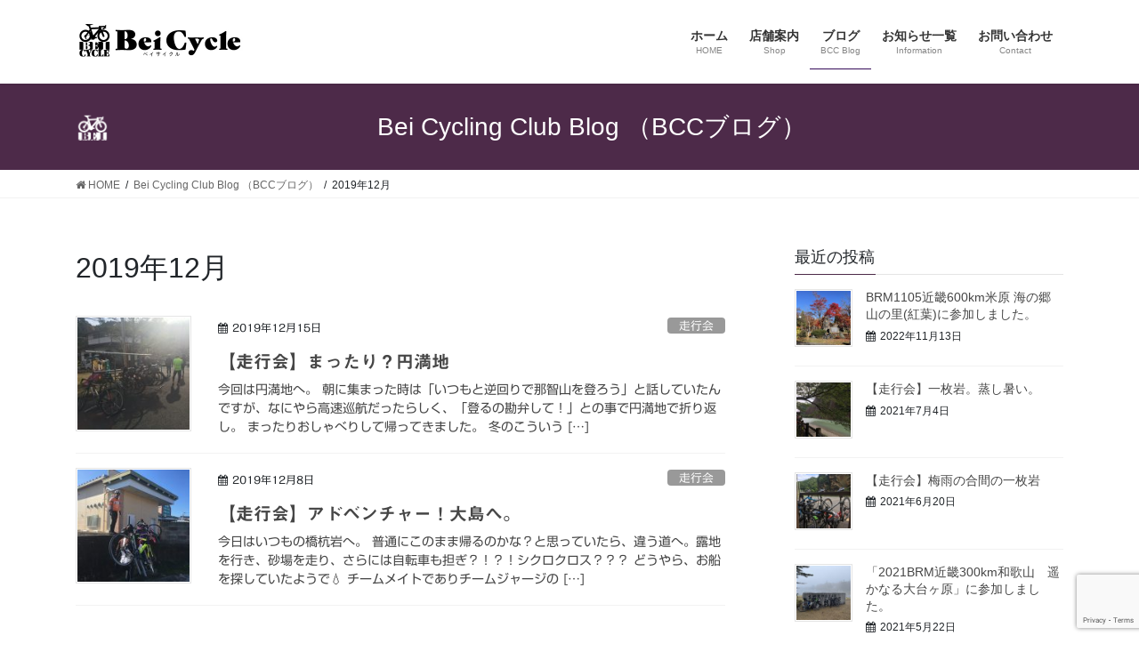

--- FILE ---
content_type: text/html; charset=UTF-8
request_url: https://beicycle.com/2019/12/
body_size: 82027
content:
<!DOCTYPE html><html dir="ltr" lang="ja" prefix="og: https://ogp.me/ns#"><head><meta charset="utf-8"><meta http-equiv="X-UA-Compatible" content="IE=edge"><meta name="viewport" content="width=device-width, initial-scale=1"><title>12月, 2019 | Bei Cycle</title><style>img:is([sizes="auto" i], [sizes^="auto," i]) { contain-intrinsic-size: 3000px 1500px }</style><meta name="robots" content="noindex, max-snippet:-1, max-image-preview:large, max-video-preview:-1" /><link rel="canonical" href="https://beicycle.com/2019/12/" /><meta name="generator" content="All in One SEO (AIOSEO) 4.9.0" /> <script type="application/ld+json" class="aioseo-schema">{"@context":"https:\/\/schema.org","@graph":[{"@type":"BreadcrumbList","@id":"https:\/\/beicycle.com\/2019\/12\/#breadcrumblist","itemListElement":[{"@type":"ListItem","@id":"https:\/\/beicycle.com#listItem","position":1,"name":"Home","item":"https:\/\/beicycle.com","nextItem":{"@type":"ListItem","@id":"https:\/\/beicycle.com\/2019\/#listItem","name":2019}},{"@type":"ListItem","@id":"https:\/\/beicycle.com\/2019\/#listItem","position":2,"name":2019,"item":"https:\/\/beicycle.com\/2019\/","nextItem":{"@type":"ListItem","@id":"https:\/\/beicycle.com\/2019\/12\/#listItem","name":"12"},"previousItem":{"@type":"ListItem","@id":"https:\/\/beicycle.com#listItem","name":"Home"}},{"@type":"ListItem","@id":"https:\/\/beicycle.com\/2019\/12\/#listItem","position":3,"name":"12","previousItem":{"@type":"ListItem","@id":"https:\/\/beicycle.com\/2019\/#listItem","name":2019}}]},{"@type":"CollectionPage","@id":"https:\/\/beicycle.com\/2019\/12\/#collectionpage","url":"https:\/\/beicycle.com\/2019\/12\/","name":"12\u6708, 2019 | Bei Cycle","inLanguage":"ja","isPartOf":{"@id":"https:\/\/beicycle.com\/#website"},"breadcrumb":{"@id":"https:\/\/beicycle.com\/2019\/12\/#breadcrumblist"}},{"@type":"Organization","@id":"https:\/\/beicycle.com\/#organization","name":"Bei Cycle","description":"\u90a3\u667a\u52dd\u6d66\u753a\u5b87\u4e45\u4e95\u306e\u30b5\u30a4\u30af\u30eb\u30b7\u30e7\u30c3\u30d7","url":"https:\/\/beicycle.com\/"},{"@type":"WebSite","@id":"https:\/\/beicycle.com\/#website","url":"https:\/\/beicycle.com\/","name":"Bei Cycle","description":"\u90a3\u667a\u52dd\u6d66\u753a\u5b87\u4e45\u4e95\u306e\u30b5\u30a4\u30af\u30eb\u30b7\u30e7\u30c3\u30d7","inLanguage":"ja","publisher":{"@id":"https:\/\/beicycle.com\/#organization"}}]}</script> <link rel='dns-prefetch' href='//webfonts.sakura.ne.jp' /><link rel="alternate" type="application/rss+xml" title="Bei Cycle &raquo; フィード" href="https://beicycle.com/feed/" /><link rel="alternate" type="application/rss+xml" title="Bei Cycle &raquo; コメントフィード" href="https://beicycle.com/comments/feed/" /><meta name="description" content="2019年12月 の記事 Bei Cycle 那智勝浦町宇久井のサイクルショップ" /><script defer src="[data-uri]"></script> <link rel='stylesheet' id='vkExUnit_common_style-css' href='https://beicycle.com/wp/wp-content/cache/autoptimize/css/autoptimize_single_ea06bcb9caaffec68e5e5f8d33d36f3a.css' type='text/css' media='all' /><style id='vkExUnit_common_style-inline-css' type='text/css'>:root {--ver_page_top_button_url:url(https://beicycle.com/wp/wp-content/plugins/vk-all-in-one-expansion-unit/assets/images/to-top-btn-icon.svg);}@font-face {font-weight: normal;font-style: normal;font-family: "vk_sns";src: url("https://beicycle.com/wp/wp-content/plugins/vk-all-in-one-expansion-unit/inc/sns/icons/fonts/vk_sns.eot?-bq20cj");src: url("https://beicycle.com/wp/wp-content/plugins/vk-all-in-one-expansion-unit/inc/sns/icons/fonts/vk_sns.eot?#iefix-bq20cj") format("embedded-opentype"),url("https://beicycle.com/wp/wp-content/plugins/vk-all-in-one-expansion-unit/inc/sns/icons/fonts/vk_sns.woff?-bq20cj") format("woff"),url("https://beicycle.com/wp/wp-content/plugins/vk-all-in-one-expansion-unit/inc/sns/icons/fonts/vk_sns.ttf?-bq20cj") format("truetype"),url("https://beicycle.com/wp/wp-content/plugins/vk-all-in-one-expansion-unit/inc/sns/icons/fonts/vk_sns.svg?-bq20cj#vk_sns") format("svg");}
.veu_promotion-alert__content--text {border: 1px solid rgba(0,0,0,0.125);padding: 0.5em 1em;border-radius: var(--vk-size-radius);margin-bottom: var(--vk-margin-block-bottom);font-size: 0.875rem;}/* Alert Content部分に段落タグを入れた場合に最後の段落の余白を0にする */.veu_promotion-alert__content--text p:last-of-type{margin-bottom:0;margin-top: 0;}</style><style id='wp-emoji-styles-inline-css' type='text/css'>img.wp-smiley, img.emoji {
		display: inline !important;
		border: none !important;
		box-shadow: none !important;
		height: 1em !important;
		width: 1em !important;
		margin: 0 0.07em !important;
		vertical-align: -0.1em !important;
		background: none !important;
		padding: 0 !important;
	}</style><link rel='stylesheet' id='wp-block-library-css' href='https://beicycle.com/wp/wp-includes/css/dist/block-library/style.min.css' type='text/css' media='all' /><style id='wp-block-library-inline-css' type='text/css'>.vk-cols--reverse{flex-direction:row-reverse}.vk-cols--hasbtn{margin-bottom:0}.vk-cols--hasbtn>.row>.vk_gridColumn_item,.vk-cols--hasbtn>.wp-block-column{position:relative;padding-bottom:3em;margin-bottom:var(--vk-margin-block-bottom)}.vk-cols--hasbtn>.row>.vk_gridColumn_item>.wp-block-buttons,.vk-cols--hasbtn>.row>.vk_gridColumn_item>.vk_button,.vk-cols--hasbtn>.wp-block-column>.wp-block-buttons,.vk-cols--hasbtn>.wp-block-column>.vk_button{position:absolute;bottom:0;width:100%}.vk-cols--fit.wp-block-columns{gap:0}.vk-cols--fit.wp-block-columns,.vk-cols--fit.wp-block-columns:not(.is-not-stacked-on-mobile){margin-top:0;margin-bottom:0;justify-content:space-between}.vk-cols--fit.wp-block-columns>.wp-block-column *:last-child,.vk-cols--fit.wp-block-columns:not(.is-not-stacked-on-mobile)>.wp-block-column *:last-child{margin-bottom:0}.vk-cols--fit.wp-block-columns>.wp-block-column>.wp-block-cover,.vk-cols--fit.wp-block-columns:not(.is-not-stacked-on-mobile)>.wp-block-column>.wp-block-cover{margin-top:0}.vk-cols--fit.wp-block-columns.has-background,.vk-cols--fit.wp-block-columns:not(.is-not-stacked-on-mobile).has-background{padding:0}@media(max-width: 599px){.vk-cols--fit.wp-block-columns:not(.has-background)>.wp-block-column:not(.has-background),.vk-cols--fit.wp-block-columns:not(.is-not-stacked-on-mobile):not(.has-background)>.wp-block-column:not(.has-background){padding-left:0 !important;padding-right:0 !important}}@media(min-width: 782px){.vk-cols--fit.wp-block-columns .block-editor-block-list__block.wp-block-column:not(:first-child),.vk-cols--fit.wp-block-columns>.wp-block-column:not(:first-child),.vk-cols--fit.wp-block-columns:not(.is-not-stacked-on-mobile) .block-editor-block-list__block.wp-block-column:not(:first-child),.vk-cols--fit.wp-block-columns:not(.is-not-stacked-on-mobile)>.wp-block-column:not(:first-child){margin-left:0}}@media(min-width: 600px)and (max-width: 781px){.vk-cols--fit.wp-block-columns .wp-block-column:nth-child(2n),.vk-cols--fit.wp-block-columns:not(.is-not-stacked-on-mobile) .wp-block-column:nth-child(2n){margin-left:0}.vk-cols--fit.wp-block-columns .wp-block-column:not(:only-child),.vk-cols--fit.wp-block-columns:not(.is-not-stacked-on-mobile) .wp-block-column:not(:only-child){flex-basis:50% !important}}.vk-cols--fit--gap1.wp-block-columns{gap:1px}@media(min-width: 600px)and (max-width: 781px){.vk-cols--fit--gap1.wp-block-columns .wp-block-column:not(:only-child){flex-basis:calc(50% - 1px) !important}}.vk-cols--fit.vk-cols--grid>.block-editor-block-list__block,.vk-cols--fit.vk-cols--grid>.wp-block-column,.vk-cols--fit.vk-cols--grid:not(.is-not-stacked-on-mobile)>.block-editor-block-list__block,.vk-cols--fit.vk-cols--grid:not(.is-not-stacked-on-mobile)>.wp-block-column{flex-basis:50%;box-sizing:border-box}@media(max-width: 599px){.vk-cols--fit.vk-cols--grid.vk-cols--grid--alignfull>.wp-block-column:nth-child(2)>.wp-block-cover,.vk-cols--fit.vk-cols--grid:not(.is-not-stacked-on-mobile).vk-cols--grid--alignfull>.wp-block-column:nth-child(2)>.wp-block-cover{width:100vw;margin-right:calc((100% - 100vw)/2);margin-left:calc((100% - 100vw)/2)}}@media(min-width: 600px){.vk-cols--fit.vk-cols--grid.vk-cols--grid--alignfull>.wp-block-column:nth-child(2)>.wp-block-cover,.vk-cols--fit.vk-cols--grid:not(.is-not-stacked-on-mobile).vk-cols--grid--alignfull>.wp-block-column:nth-child(2)>.wp-block-cover{margin-right:calc(100% - 50vw);width:50vw}}@media(min-width: 600px){.vk-cols--fit.vk-cols--grid.vk-cols--grid--alignfull.vk-cols--reverse>.wp-block-column,.vk-cols--fit.vk-cols--grid:not(.is-not-stacked-on-mobile).vk-cols--grid--alignfull.vk-cols--reverse>.wp-block-column{margin-left:0;margin-right:0}.vk-cols--fit.vk-cols--grid.vk-cols--grid--alignfull.vk-cols--reverse>.wp-block-column:nth-child(2)>.wp-block-cover,.vk-cols--fit.vk-cols--grid:not(.is-not-stacked-on-mobile).vk-cols--grid--alignfull.vk-cols--reverse>.wp-block-column:nth-child(2)>.wp-block-cover{margin-left:calc(100% - 50vw)}}.vk-cols--menu h2,.vk-cols--menu h3,.vk-cols--menu h4,.vk-cols--menu h5{margin-bottom:.2em;text-shadow:#000 0 0 10px}.vk-cols--menu h2:first-child,.vk-cols--menu h3:first-child,.vk-cols--menu h4:first-child,.vk-cols--menu h5:first-child{margin-top:0}.vk-cols--menu p{margin-bottom:1rem;text-shadow:#000 0 0 10px}.vk-cols--menu .wp-block-cover__inner-container:last-child{margin-bottom:0}.vk-cols--fitbnrs .wp-block-column .wp-block-cover:hover img{filter:unset}.vk-cols--fitbnrs .wp-block-column .wp-block-cover:hover{background-color:unset}.vk-cols--fitbnrs .wp-block-column .wp-block-cover:hover .wp-block-cover__image-background{filter:unset !important}.vk-cols--fitbnrs .wp-block-cover__inner-container{position:absolute;height:100%;width:100%}.vk-cols--fitbnrs .vk_button{height:100%;margin:0}.vk-cols--fitbnrs .vk_button .vk_button_btn,.vk-cols--fitbnrs .vk_button .btn{height:100%;width:100%;border:none;box-shadow:none;background-color:unset !important;transition:unset}.vk-cols--fitbnrs .vk_button .vk_button_btn:hover,.vk-cols--fitbnrs .vk_button .btn:hover{transition:unset}.vk-cols--fitbnrs .vk_button .vk_button_btn:after,.vk-cols--fitbnrs .vk_button .btn:after{border:none}.vk-cols--fitbnrs .vk_button .vk_button_link_txt{width:100%;position:absolute;top:50%;left:50%;transform:translateY(-50%) translateX(-50%);font-size:2rem;text-shadow:#000 0 0 10px}.vk-cols--fitbnrs .vk_button .vk_button_link_subCaption{width:100%;position:absolute;top:calc(50% + 2.2em);left:50%;transform:translateY(-50%) translateX(-50%);text-shadow:#000 0 0 10px}@media(min-width: 992px){.vk-cols--media.wp-block-columns{gap:3rem;--wp--style--block-gap: 3rem}}.vk-fit-map iframe{position:relative;margin-bottom:0;display:block;max-height:400px;width:100vw}.vk-fit-map.alignfull div[class*=__inner-container],.vk-fit-map.alignwide div[class*=__inner-container]{max-width:100%}:root{--vk-color-th-bg-bright: rgba( 0, 0, 0, 0.05 )}.vk-table--th--width25 :where(tr>*:first-child){width:25%}.vk-table--th--width30 :where(tr>*:first-child){width:30%}.vk-table--th--width35 :where(tr>*:first-child){width:35%}.vk-table--th--width40 :where(tr>*:first-child){width:40%}.vk-table--th--bg-bright :where(tr>*:first-child){background-color:var(--vk-color-th-bg-bright)}@media(max-width: 599px){.vk-table--mobile-block :is(th,td){width:100%;display:block;border-top:none}}.vk-table--width--th25 :where(tr>*:first-child){width:25%}.vk-table--width--th30 :where(tr>*:first-child){width:30%}.vk-table--width--th35 :where(tr>*:first-child){width:35%}.vk-table--width--th40 :where(tr>*:first-child){width:40%}.no-margin{margin:0}@media(max-width: 599px){.wp-block-image.vk-aligncenter--mobile>.alignright{float:none;margin-left:auto;margin-right:auto}.vk-no-padding-horizontal--mobile{padding-left:0 !important;padding-right:0 !important}}
/* VK Color Palettes */</style><style id='classic-theme-styles-inline-css' type='text/css'>/*! This file is auto-generated */
.wp-block-button__link{color:#fff;background-color:#32373c;border-radius:9999px;box-shadow:none;text-decoration:none;padding:calc(.667em + 2px) calc(1.333em + 2px);font-size:1.125em}.wp-block-file__button{background:#32373c;color:#fff;text-decoration:none}</style><link rel='stylesheet' id='aioseo/css/src/vue/standalone/blocks/table-of-contents/global.scss-css' href='https://beicycle.com/wp/wp-content/cache/autoptimize/css/autoptimize_single_8aeaa129c1f80e6e5dbaa329351d1482.css' type='text/css' media='all' /><style id='global-styles-inline-css' type='text/css'>:root{--wp--preset--aspect-ratio--square: 1;--wp--preset--aspect-ratio--4-3: 4/3;--wp--preset--aspect-ratio--3-4: 3/4;--wp--preset--aspect-ratio--3-2: 3/2;--wp--preset--aspect-ratio--2-3: 2/3;--wp--preset--aspect-ratio--16-9: 16/9;--wp--preset--aspect-ratio--9-16: 9/16;--wp--preset--color--black: #000000;--wp--preset--color--cyan-bluish-gray: #abb8c3;--wp--preset--color--white: #ffffff;--wp--preset--color--pale-pink: #f78da7;--wp--preset--color--vivid-red: #cf2e2e;--wp--preset--color--luminous-vivid-orange: #ff6900;--wp--preset--color--luminous-vivid-amber: #fcb900;--wp--preset--color--light-green-cyan: #7bdcb5;--wp--preset--color--vivid-green-cyan: #00d084;--wp--preset--color--pale-cyan-blue: #8ed1fc;--wp--preset--color--vivid-cyan-blue: #0693e3;--wp--preset--color--vivid-purple: #9b51e0;--wp--preset--gradient--vivid-cyan-blue-to-vivid-purple: linear-gradient(135deg,rgba(6,147,227,1) 0%,rgb(155,81,224) 100%);--wp--preset--gradient--light-green-cyan-to-vivid-green-cyan: linear-gradient(135deg,rgb(122,220,180) 0%,rgb(0,208,130) 100%);--wp--preset--gradient--luminous-vivid-amber-to-luminous-vivid-orange: linear-gradient(135deg,rgba(252,185,0,1) 0%,rgba(255,105,0,1) 100%);--wp--preset--gradient--luminous-vivid-orange-to-vivid-red: linear-gradient(135deg,rgba(255,105,0,1) 0%,rgb(207,46,46) 100%);--wp--preset--gradient--very-light-gray-to-cyan-bluish-gray: linear-gradient(135deg,rgb(238,238,238) 0%,rgb(169,184,195) 100%);--wp--preset--gradient--cool-to-warm-spectrum: linear-gradient(135deg,rgb(74,234,220) 0%,rgb(151,120,209) 20%,rgb(207,42,186) 40%,rgb(238,44,130) 60%,rgb(251,105,98) 80%,rgb(254,248,76) 100%);--wp--preset--gradient--blush-light-purple: linear-gradient(135deg,rgb(255,206,236) 0%,rgb(152,150,240) 100%);--wp--preset--gradient--blush-bordeaux: linear-gradient(135deg,rgb(254,205,165) 0%,rgb(254,45,45) 50%,rgb(107,0,62) 100%);--wp--preset--gradient--luminous-dusk: linear-gradient(135deg,rgb(255,203,112) 0%,rgb(199,81,192) 50%,rgb(65,88,208) 100%);--wp--preset--gradient--pale-ocean: linear-gradient(135deg,rgb(255,245,203) 0%,rgb(182,227,212) 50%,rgb(51,167,181) 100%);--wp--preset--gradient--electric-grass: linear-gradient(135deg,rgb(202,248,128) 0%,rgb(113,206,126) 100%);--wp--preset--gradient--midnight: linear-gradient(135deg,rgb(2,3,129) 0%,rgb(40,116,252) 100%);--wp--preset--font-size--small: 13px;--wp--preset--font-size--medium: 20px;--wp--preset--font-size--large: 36px;--wp--preset--font-size--x-large: 42px;--wp--preset--spacing--20: 0.44rem;--wp--preset--spacing--30: 0.67rem;--wp--preset--spacing--40: 1rem;--wp--preset--spacing--50: 1.5rem;--wp--preset--spacing--60: 2.25rem;--wp--preset--spacing--70: 3.38rem;--wp--preset--spacing--80: 5.06rem;--wp--preset--shadow--natural: 6px 6px 9px rgba(0, 0, 0, 0.2);--wp--preset--shadow--deep: 12px 12px 50px rgba(0, 0, 0, 0.4);--wp--preset--shadow--sharp: 6px 6px 0px rgba(0, 0, 0, 0.2);--wp--preset--shadow--outlined: 6px 6px 0px -3px rgba(255, 255, 255, 1), 6px 6px rgba(0, 0, 0, 1);--wp--preset--shadow--crisp: 6px 6px 0px rgba(0, 0, 0, 1);}:where(.is-layout-flex){gap: 0.5em;}:where(.is-layout-grid){gap: 0.5em;}body .is-layout-flex{display: flex;}.is-layout-flex{flex-wrap: wrap;align-items: center;}.is-layout-flex > :is(*, div){margin: 0;}body .is-layout-grid{display: grid;}.is-layout-grid > :is(*, div){margin: 0;}:where(.wp-block-columns.is-layout-flex){gap: 2em;}:where(.wp-block-columns.is-layout-grid){gap: 2em;}:where(.wp-block-post-template.is-layout-flex){gap: 1.25em;}:where(.wp-block-post-template.is-layout-grid){gap: 1.25em;}.has-black-color{color: var(--wp--preset--color--black) !important;}.has-cyan-bluish-gray-color{color: var(--wp--preset--color--cyan-bluish-gray) !important;}.has-white-color{color: var(--wp--preset--color--white) !important;}.has-pale-pink-color{color: var(--wp--preset--color--pale-pink) !important;}.has-vivid-red-color{color: var(--wp--preset--color--vivid-red) !important;}.has-luminous-vivid-orange-color{color: var(--wp--preset--color--luminous-vivid-orange) !important;}.has-luminous-vivid-amber-color{color: var(--wp--preset--color--luminous-vivid-amber) !important;}.has-light-green-cyan-color{color: var(--wp--preset--color--light-green-cyan) !important;}.has-vivid-green-cyan-color{color: var(--wp--preset--color--vivid-green-cyan) !important;}.has-pale-cyan-blue-color{color: var(--wp--preset--color--pale-cyan-blue) !important;}.has-vivid-cyan-blue-color{color: var(--wp--preset--color--vivid-cyan-blue) !important;}.has-vivid-purple-color{color: var(--wp--preset--color--vivid-purple) !important;}.has-black-background-color{background-color: var(--wp--preset--color--black) !important;}.has-cyan-bluish-gray-background-color{background-color: var(--wp--preset--color--cyan-bluish-gray) !important;}.has-white-background-color{background-color: var(--wp--preset--color--white) !important;}.has-pale-pink-background-color{background-color: var(--wp--preset--color--pale-pink) !important;}.has-vivid-red-background-color{background-color: var(--wp--preset--color--vivid-red) !important;}.has-luminous-vivid-orange-background-color{background-color: var(--wp--preset--color--luminous-vivid-orange) !important;}.has-luminous-vivid-amber-background-color{background-color: var(--wp--preset--color--luminous-vivid-amber) !important;}.has-light-green-cyan-background-color{background-color: var(--wp--preset--color--light-green-cyan) !important;}.has-vivid-green-cyan-background-color{background-color: var(--wp--preset--color--vivid-green-cyan) !important;}.has-pale-cyan-blue-background-color{background-color: var(--wp--preset--color--pale-cyan-blue) !important;}.has-vivid-cyan-blue-background-color{background-color: var(--wp--preset--color--vivid-cyan-blue) !important;}.has-vivid-purple-background-color{background-color: var(--wp--preset--color--vivid-purple) !important;}.has-black-border-color{border-color: var(--wp--preset--color--black) !important;}.has-cyan-bluish-gray-border-color{border-color: var(--wp--preset--color--cyan-bluish-gray) !important;}.has-white-border-color{border-color: var(--wp--preset--color--white) !important;}.has-pale-pink-border-color{border-color: var(--wp--preset--color--pale-pink) !important;}.has-vivid-red-border-color{border-color: var(--wp--preset--color--vivid-red) !important;}.has-luminous-vivid-orange-border-color{border-color: var(--wp--preset--color--luminous-vivid-orange) !important;}.has-luminous-vivid-amber-border-color{border-color: var(--wp--preset--color--luminous-vivid-amber) !important;}.has-light-green-cyan-border-color{border-color: var(--wp--preset--color--light-green-cyan) !important;}.has-vivid-green-cyan-border-color{border-color: var(--wp--preset--color--vivid-green-cyan) !important;}.has-pale-cyan-blue-border-color{border-color: var(--wp--preset--color--pale-cyan-blue) !important;}.has-vivid-cyan-blue-border-color{border-color: var(--wp--preset--color--vivid-cyan-blue) !important;}.has-vivid-purple-border-color{border-color: var(--wp--preset--color--vivid-purple) !important;}.has-vivid-cyan-blue-to-vivid-purple-gradient-background{background: var(--wp--preset--gradient--vivid-cyan-blue-to-vivid-purple) !important;}.has-light-green-cyan-to-vivid-green-cyan-gradient-background{background: var(--wp--preset--gradient--light-green-cyan-to-vivid-green-cyan) !important;}.has-luminous-vivid-amber-to-luminous-vivid-orange-gradient-background{background: var(--wp--preset--gradient--luminous-vivid-amber-to-luminous-vivid-orange) !important;}.has-luminous-vivid-orange-to-vivid-red-gradient-background{background: var(--wp--preset--gradient--luminous-vivid-orange-to-vivid-red) !important;}.has-very-light-gray-to-cyan-bluish-gray-gradient-background{background: var(--wp--preset--gradient--very-light-gray-to-cyan-bluish-gray) !important;}.has-cool-to-warm-spectrum-gradient-background{background: var(--wp--preset--gradient--cool-to-warm-spectrum) !important;}.has-blush-light-purple-gradient-background{background: var(--wp--preset--gradient--blush-light-purple) !important;}.has-blush-bordeaux-gradient-background{background: var(--wp--preset--gradient--blush-bordeaux) !important;}.has-luminous-dusk-gradient-background{background: var(--wp--preset--gradient--luminous-dusk) !important;}.has-pale-ocean-gradient-background{background: var(--wp--preset--gradient--pale-ocean) !important;}.has-electric-grass-gradient-background{background: var(--wp--preset--gradient--electric-grass) !important;}.has-midnight-gradient-background{background: var(--wp--preset--gradient--midnight) !important;}.has-small-font-size{font-size: var(--wp--preset--font-size--small) !important;}.has-medium-font-size{font-size: var(--wp--preset--font-size--medium) !important;}.has-large-font-size{font-size: var(--wp--preset--font-size--large) !important;}.has-x-large-font-size{font-size: var(--wp--preset--font-size--x-large) !important;}
:where(.wp-block-post-template.is-layout-flex){gap: 1.25em;}:where(.wp-block-post-template.is-layout-grid){gap: 1.25em;}
:where(.wp-block-columns.is-layout-flex){gap: 2em;}:where(.wp-block-columns.is-layout-grid){gap: 2em;}
:root :where(.wp-block-pullquote){font-size: 1.5em;line-height: 1.6;}</style><link rel='stylesheet' id='biz-cal-style-css' href='https://beicycle.com/wp/wp-content/cache/autoptimize/css/autoptimize_single_7f68e0a2de2acc1d0adacf4051ed11d2.css' type='text/css' media='all' /><link rel='stylesheet' id='contact-form-7-css' href='https://beicycle.com/wp/wp-content/cache/autoptimize/css/autoptimize_single_64ac31699f5326cb3c76122498b76f66.css' type='text/css' media='all' /><link rel='stylesheet' id='shop-menu-style-css' href='https://beicycle.com/wp/wp-content/cache/autoptimize/css/autoptimize_single_ec6c6b02d4dc22852a17d4aec074a11f.css' type='text/css' media='all' /><link rel='stylesheet' id='vk-swiper-style-css' href='https://beicycle.com/wp/wp-content/plugins/vk-blocks/vendor/vektor-inc/vk-swiper/src/assets/css/swiper-bundle.min.css' type='text/css' media='all' /><link rel='stylesheet' id='bootstrap-4-style-css' href='https://beicycle.com/wp/wp-content/themes/lightning/_g2/library/bootstrap-4/css/bootstrap.min.css' type='text/css' media='all' /><link rel='stylesheet' id='lightning-common-style-css' href='https://beicycle.com/wp/wp-content/cache/autoptimize/css/autoptimize_single_29b703127b232a90132251075bf9f9f9.css' type='text/css' media='all' /><style id='lightning-common-style-inline-css' type='text/css'>/* vk-mobile-nav */:root {--vk-mobile-nav-menu-btn-bg-src: url("https://beicycle.com/wp/wp-content/themes/lightning/_g2/inc/vk-mobile-nav/package//images/vk-menu-btn-black.svg");--vk-mobile-nav-menu-btn-close-bg-src: url("https://beicycle.com/wp/wp-content/themes/lightning/_g2/inc/vk-mobile-nav/package//images/vk-menu-close-black.svg");--vk-menu-acc-icon-open-black-bg-src: url("https://beicycle.com/wp/wp-content/themes/lightning/_g2/inc/vk-mobile-nav/package//images/vk-menu-acc-icon-open-black.svg");--vk-menu-acc-icon-open-white-bg-src: url("https://beicycle.com/wp/wp-content/themes/lightning/_g2/inc/vk-mobile-nav/package//images/vk-menu-acc-icon-open-white.svg");--vk-menu-acc-icon-close-black-bg-src: url("https://beicycle.com/wp/wp-content/themes/lightning/_g2/inc/vk-mobile-nav/package//images/vk-menu-close-black.svg");--vk-menu-acc-icon-close-white-bg-src: url("https://beicycle.com/wp/wp-content/themes/lightning/_g2/inc/vk-mobile-nav/package//images/vk-menu-close-white.svg");}</style><link rel='stylesheet' id='lightning-design-style-css' href='https://beicycle.com/wp/wp-content/cache/autoptimize/css/autoptimize_single_1fcef706aa21284a049d45cbc16bdeb6.css' type='text/css' media='all' /><style id='lightning-design-style-inline-css' type='text/css'>:root {--color-key:#4d2a49;--color-key-dark:#340a59;}
/* ltg common custom */:root {--vk-menu-acc-btn-border-color:#333;--vk-color-primary:#4d2a49;--vk-color-primary-dark:#340a59;--vk-color-primary-vivid:#542e50;--color-key:#4d2a49;--color-key-dark:#340a59;}.veu_color_txt_key { color:#340a59 ; }.veu_color_bg_key { background-color:#340a59 ; }.veu_color_border_key { border-color:#340a59 ; }.btn-default { border-color:#4d2a49;color:#4d2a49;}.btn-default:focus,.btn-default:hover { border-color:#4d2a49;background-color: #4d2a49; }.wp-block-search__button,.btn-primary { background-color:#4d2a49;border-color:#340a59; }.wp-block-search__button:focus,.wp-block-search__button:hover,.btn-primary:not(:disabled):not(.disabled):active,.btn-primary:focus,.btn-primary:hover { background-color:#340a59;border-color:#4d2a49; }.btn-outline-primary { color : #4d2a49 ; border-color:#4d2a49; }.btn-outline-primary:not(:disabled):not(.disabled):active,.btn-outline-primary:focus,.btn-outline-primary:hover { color : #fff; background-color:#4d2a49;border-color:#340a59; }a { color:#337ab7; }
.tagcloud a:before { font-family:FontAwesome;content:"\f02b"; }
.media .media-body .media-heading a:hover { color:#4d2a49; }@media (min-width: 768px){.gMenu > li:before,.gMenu > li.menu-item-has-children::after { border-bottom-color:#340a59 }.gMenu li li { background-color:#340a59 }.gMenu li li a:hover { background-color:#4d2a49; }} /* @media (min-width: 768px) */.page-header { background-color:#4d2a49; }h2,.mainSection-title { border-top-color:#4d2a49; }h3:after,.subSection-title:after { border-bottom-color:#4d2a49; }ul.page-numbers li span.page-numbers.current,.page-link dl .post-page-numbers.current { background-color:#4d2a49; }.pager li > a { border-color:#4d2a49;color:#4d2a49;}.pager li > a:hover { background-color:#4d2a49;color:#fff;}.siteFooter { border-top-color:#4d2a49; }dt { border-left-color:#4d2a49; }:root {--g_nav_main_acc_icon_open_url:url(https://beicycle.com/wp/wp-content/themes/lightning/_g2/inc/vk-mobile-nav/package/images/vk-menu-acc-icon-open-black.svg);--g_nav_main_acc_icon_close_url: url(https://beicycle.com/wp/wp-content/themes/lightning/_g2/inc/vk-mobile-nav/package/images/vk-menu-close-black.svg);--g_nav_sub_acc_icon_open_url: url(https://beicycle.com/wp/wp-content/themes/lightning/_g2/inc/vk-mobile-nav/package/images/vk-menu-acc-icon-open-white.svg);--g_nav_sub_acc_icon_close_url: url(https://beicycle.com/wp/wp-content/themes/lightning/_g2/inc/vk-mobile-nav/package/images/vk-menu-close-white.svg);}</style><link rel='stylesheet' id='veu-cta-css' href='https://beicycle.com/wp/wp-content/cache/autoptimize/css/autoptimize_single_a78f149676128521e4b5f36a9ac06f23.css' type='text/css' media='all' /><link rel='stylesheet' id='vk-blocks-build-css-css' href='https://beicycle.com/wp/wp-content/cache/autoptimize/css/autoptimize_single_11013e82e3d0e3be95fd464cf92baf95.css' type='text/css' media='all' /><style id='vk-blocks-build-css-inline-css' type='text/css'>:root {--vk_flow-arrow: url(https://beicycle.com/wp/wp-content/plugins/vk-blocks/inc/vk-blocks/images/arrow_bottom.svg);--vk_image-mask-circle: url(https://beicycle.com/wp/wp-content/plugins/vk-blocks/inc/vk-blocks/images/circle.svg);--vk_image-mask-wave01: url(https://beicycle.com/wp/wp-content/plugins/vk-blocks/inc/vk-blocks/images/wave01.svg);--vk_image-mask-wave02: url(https://beicycle.com/wp/wp-content/plugins/vk-blocks/inc/vk-blocks/images/wave02.svg);--vk_image-mask-wave03: url(https://beicycle.com/wp/wp-content/plugins/vk-blocks/inc/vk-blocks/images/wave03.svg);--vk_image-mask-wave04: url(https://beicycle.com/wp/wp-content/plugins/vk-blocks/inc/vk-blocks/images/wave04.svg);}

	:root {

		--vk-balloon-border-width:1px;

		--vk-balloon-speech-offset:-12px;
	}</style><link rel='stylesheet' id='lightning-theme-style-css' href='https://beicycle.com/wp/wp-content/themes/lightning_child/style.css' type='text/css' media='all' /><link rel='stylesheet' id='vk-font-awesome-css' href='https://beicycle.com/wp/wp-content/themes/lightning/vendor/vektor-inc/font-awesome-versions/src/versions/4.7.0/css/font-awesome.min.css' type='text/css' media='all' /><link rel='stylesheet' id='fancybox-css' href='https://beicycle.com/wp/wp-content/plugins/easy-fancybox/fancybox/1.5.4/jquery.fancybox.min.css' type='text/css' media='screen' /> <script type="text/javascript" src="https://beicycle.com/wp/wp-includes/js/jquery/jquery.min.js" id="jquery-core-js"></script> <script defer type="text/javascript" src="https://beicycle.com/wp/wp-includes/js/jquery/jquery-migrate.min.js" id="jquery-migrate-js"></script> <script defer type="text/javascript" src="//webfonts.sakura.ne.jp/js/sakurav3.js?fadein=0" id="typesquare_std-js"></script> <script defer id="biz-cal-script-js-extra" src="[data-uri]"></script> <script defer type="text/javascript" src="https://beicycle.com/wp/wp-content/cache/autoptimize/js/autoptimize_single_df5095d5983136a3941ed59243ad5e47.js" id="biz-cal-script-js"></script> <script defer id="shop-menu-js-js-extra" src="[data-uri]"></script> <script defer type="text/javascript" src="https://beicycle.com/wp/wp-content/cache/autoptimize/js/autoptimize_single_1f9874329e44ec145eec667deb7dde4a.js" id="shop-menu-js-js"></script> <link rel="https://api.w.org/" href="https://beicycle.com/wp-json/" /><link rel="EditURI" type="application/rsd+xml" title="RSD" href="https://beicycle.com/wp/xmlrpc.php?rsd" /><meta name="generator" content="WordPress 6.8.3" /><style type='text/css'>#post-4354 h1,#post-4354 h2,#post-4354 h3,#post-4354 h1:lang(ja),#post-4354 h2:lang(ja),#post-4354 h3:lang(ja),#post-4354 .entry-title:lang(ja){ font-family: "見出ゴMB31";}#post-4354 h4,#post-4354 h5,#post-4354 h6,#post-4354 h4:lang(ja),#post-4354 h5:lang(ja),#post-4354 h6:lang(ja),#post-4354 div.entry-meta span:lang(ja),#post-4354 footer.entry-footer span:lang(ja){ font-family: "カクミン R";}#post-4354.hentry,#post-4354 .entry-content p,#post-4354 .post-inner.entry-content p,#post-4354 #comments div:lang(ja){ font-family: "新ゴ R";}#post-4354 strong,#post-4354 b,#post-4354 #comments .comment-author .fn:lang(ja){ font-family: "新ゴ M";}#post-4337 h1,#post-4337 h2,#post-4337 h3,#post-4337 h1:lang(ja),#post-4337 h2:lang(ja),#post-4337 h3:lang(ja),#post-4337 .entry-title:lang(ja){ font-family: "見出ゴMB31";}#post-4337 h4,#post-4337 h5,#post-4337 h6,#post-4337 h4:lang(ja),#post-4337 h5:lang(ja),#post-4337 h6:lang(ja),#post-4337 div.entry-meta span:lang(ja),#post-4337 footer.entry-footer span:lang(ja){ font-family: "カクミン R";}#post-4337.hentry,#post-4337 .entry-content p,#post-4337 .post-inner.entry-content p,#post-4337 #comments div:lang(ja){ font-family: "新ゴ R";}#post-4337 strong,#post-4337 b,#post-4337 #comments .comment-author .fn:lang(ja){ font-family: "新ゴ M";}</style><style id="lightning-color-custom-for-plugins" type="text/css">/* ltg theme common */.color_key_bg,.color_key_bg_hover:hover{background-color: #4d2a49;}.color_key_txt,.color_key_txt_hover:hover{color: #4d2a49;}.color_key_border,.color_key_border_hover:hover{border-color: #4d2a49;}.color_key_dark_bg,.color_key_dark_bg_hover:hover{background-color: #340a59;}.color_key_dark_txt,.color_key_dark_txt_hover:hover{color: #340a59;}.color_key_dark_border,.color_key_dark_border_hover:hover{border-color: #340a59;}</style><meta property="og:site_name" content="Bei Cycle" /><meta property="og:url" content="https://beicycle.com/2019/12/15/team-ride_20191215/" /><meta property="og:title" content="2019年12月 | Bei Cycle" /><meta property="og:description" content="2019年12月 の記事 Bei Cycle 那智勝浦町宇久井のサイクルショップ" /><meta property="og:type" content="article" /><meta name="twitter:card" content="summary_large_image"><meta name="twitter:description" content="2019年12月 の記事 Bei Cycle 那智勝浦町宇久井のサイクルショップ"><meta name="twitter:title" content="2019年12月 | Bei Cycle"><meta name="twitter:url" content="https://beicycle.com/2019/12/15/team-ride_20191215/"><meta name="twitter:domain" content="beicycle.com"> <style type="text/css">/* VK CSS Customize */footer .copySection p:nth-child(2){display:none !important;}footer .sectionBox{display:none !important;}footer .copySection{display:block !important;border-top:none !important;}.page-header_pageTitle{padding-left:50px;background-image:url("http://beicycle.com/wp/wp-content/uploads/2018/06/bei_logo-1-e1529069811348.png");background-repeat:no-repeat;}/* End VK CSS Customize */</style></head><body class="archive date wp-theme-lightning wp-child-theme-lightning_child vk-blocks sidebar-fix sidebar-fix-priority-top bootstrap4 device-pc fa_v4 post-type-post"> <a class="skip-link screen-reader-text" href="#main">コンテンツへスキップ</a> <a class="skip-link screen-reader-text" href="#vk-mobile-nav">ナビゲーションに移動</a><header class="siteHeader"><div class="container siteHeadContainer"><div class="navbar-header"><p class="navbar-brand siteHeader_logo"> <a href="https://beicycle.com/"> <span><img src="http://beicycle.com/wp/wp-content/uploads/2018/05/bei_logo_ttl.jpg" alt="Bei Cycle" /></span> </a></p></div><div id="gMenu_outer" class="gMenu_outer"><nav class="menu-bei-cycle-container"><ul id="menu-bei-cycle" class="menu gMenu vk-menu-acc"><li id="menu-item-2122" class="menu-item menu-item-type-post_type menu-item-object-page menu-item-home"><a href="https://beicycle.com/"><strong class="gMenu_name">ホーム</strong><span class="gMenu_description">HOME</span></a></li><li id="menu-item-2124" class="menu-item menu-item-type-post_type menu-item-object-page menu-item-has-children"><a href="https://beicycle.com/shop/"><strong class="gMenu_name">店舗案内</strong><span class="gMenu_description">Shop</span></a><ul class="sub-menu"><li id="menu-item-2486" class="menu-item menu-item-type-post_type menu-item-object-page"><a href="https://beicycle.com/shop/cycle/">商品案内</a></li><li id="menu-item-2487" class="menu-item menu-item-type-post_type menu-item-object-page"><a href="https://beicycle.com/shop/maintenance/">修理・点検</a></li></ul></li><li id="menu-item-2123" class="menu-item menu-item-type-post_type menu-item-object-page current_page_parent current-menu-ancestor"><a href="https://beicycle.com/blog/"><strong class="gMenu_name">ブログ</strong><span class="gMenu_description">BCC Blog</span></a></li><li id="menu-item-2520" class="menu-item menu-item-type-post_type_archive menu-item-object-information"><a href="https://beicycle.com/information/"><strong class="gMenu_name">お知らせ一覧</strong><span class="gMenu_description">Information</span></a></li><li id="menu-item-2494" class="menu-item menu-item-type-post_type menu-item-object-page"><a href="https://beicycle.com/contact/"><strong class="gMenu_name">お問い合わせ</strong><span class="gMenu_description">Contact</span></a></li></ul></nav></div></div></header><div class="section page-header"><div class="container"><div class="row"><div class="col-md-12"><div class="page-header_pageTitle"> Bei Cycling Club Blog （BCCブログ）</div></div></div></div></div><div class="section breadSection"><div class="container"><div class="row"><ol class="breadcrumb" itemscope itemtype="https://schema.org/BreadcrumbList"><li id="panHome" itemprop="itemListElement" itemscope itemtype="http://schema.org/ListItem"><a itemprop="item" href="https://beicycle.com/"><span itemprop="name"><i class="fa fa-home"></i> HOME</span></a><meta itemprop="position" content="1" /></li><li itemprop="itemListElement" itemscope itemtype="http://schema.org/ListItem"><a itemprop="item" href="https://beicycle.com/blog/"><span itemprop="name">Bei Cycling Club Blog （BCCブログ）</span></a><meta itemprop="position" content="2" /></li><li><span>2019年12月</span><meta itemprop="position" content="3" /></li></ol></div></div></div><div class="section siteContent"><div class="container"><div class="row"><div class="col mainSection mainSection-col-two baseSection vk_posts-mainSection" id="main" role="main"><header class="archive-header"><h1 class="archive-header_title">2019年12月</h1></header><div class="postList"><article class="media"><div id="post-4354" class="post-4354 post type-post status-publish format-standard has-post-thumbnail hentry category-150"><div class="media-left postList_thumbnail"> <a href="https://beicycle.com/2019/12/15/team-ride_20191215/"> <img width="150" height="150" src="https://beicycle.com/wp/wp-content/uploads/2019/12/E0E5ECB1-E407-458B-B155-D5B6EB8A6B60-150x150.jpeg" class="media-object wp-post-image" alt="" decoding="async" /> </a></div><div class="media-body"><div class="entry-meta"> <span class="published entry-meta_items">2019年12月15日</span> <span class="entry-meta_items entry-meta_updated">/ 最終更新日時 : <span class="updated">2019年12月25日</span></span> <span class="vcard author entry-meta_items entry-meta_items_author"><span class="fn">マリオ</span></span> <span class="entry-meta_items entry-meta_items_term"><a href="https://beicycle.com/category/%e8%b5%b0%e8%a1%8c%e4%bc%9a/" class="btn btn-xs btn-primary entry-meta_items_term_button" style="background-color:#999999;border:none;">走行会</a></span></div><h1 class="media-heading entry-title"><a href="https://beicycle.com/2019/12/15/team-ride_20191215/">【走行会】まったり？円満地</a></h1> <a href="https://beicycle.com/2019/12/15/team-ride_20191215/" class="media-body_excerpt"><p>今回は円満地へ。 朝に集まった時は「いつもと逆回りで那智山を登ろう」と話していたんですが、なにやら高速巡航だったらしく、「登るの勘弁して！」との事で円満地で折り返し。 まったりおしゃべりして帰ってきました。 冬のこういう [&hellip;]</p> </a></div></div></article><article class="media"><div id="post-4337" class="post-4337 post type-post status-publish format-standard has-post-thumbnail hentry category-150"><div class="media-left postList_thumbnail"> <a href="https://beicycle.com/2019/12/08/team-ride_20191207/"> <img width="150" height="150" src="https://beicycle.com/wp/wp-content/uploads/2019/12/609A283B-E926-4470-957C-D6AFFC2DF800-150x150.jpeg" class="media-object wp-post-image" alt="" decoding="async" /> </a></div><div class="media-body"><div class="entry-meta"> <span class="published entry-meta_items">2019年12月8日</span> <span class="entry-meta_items entry-meta_updated">/ 最終更新日時 : <span class="updated">2019年12月24日</span></span> <span class="vcard author entry-meta_items entry-meta_items_author"><span class="fn">マリオ</span></span> <span class="entry-meta_items entry-meta_items_term"><a href="https://beicycle.com/category/%e8%b5%b0%e8%a1%8c%e4%bc%9a/" class="btn btn-xs btn-primary entry-meta_items_term_button" style="background-color:#999999;border:none;">走行会</a></span></div><h1 class="media-heading entry-title"><a href="https://beicycle.com/2019/12/08/team-ride_20191207/">【走行会】アドベンチャー！大島へ。</a></h1> <a href="https://beicycle.com/2019/12/08/team-ride_20191207/" class="media-body_excerpt"><p>今日はいつもの橋杭岩へ。 普通にこのまま帰るのかな？と思っていたら、違う道へ。露地を行き、砂場を走り、さらには自転車も担ぎ？！？！シクロクロス？？？ どうやら、お船を探していたようで💧 チームメイトでありチームジャージの [&hellip;]</p> </a></div></div></article></div></div><div class="col subSection sideSection sideSection-col-two baseSection"><aside class="widget widget_postlist"><h1 class="subSection-title">最近の投稿</h1><div class="media"><div class="media-left postList_thumbnail"> <a href="https://beicycle.com/2022/11/13/brm1105%e8%bf%91%e7%95%bf600km%e7%b1%b3%e5%8e%9f-%e6%b5%b7%e3%81%ae%e9%83%b7-%e5%b1%b1%e3%81%ae%e9%87%8c%e7%b4%85%e8%91%89%e3%81%ab%e5%8f%82%e5%8a%a0%e3%81%97%e3%81%be%e3%81%97%e3%81%9f%e3%80%82/"> <img width="150" height="150" src="https://beicycle.com/wp/wp-content/uploads/2022/11/IMG_3069-150x150.jpeg" class="attachment-thumbnail size-thumbnail wp-post-image" alt="" decoding="async" loading="lazy" /> </a></div><div class="media-body"><h4 class="media-heading"><a href="https://beicycle.com/2022/11/13/brm1105%e8%bf%91%e7%95%bf600km%e7%b1%b3%e5%8e%9f-%e6%b5%b7%e3%81%ae%e9%83%b7-%e5%b1%b1%e3%81%ae%e9%87%8c%e7%b4%85%e8%91%89%e3%81%ab%e5%8f%82%e5%8a%a0%e3%81%97%e3%81%be%e3%81%97%e3%81%9f%e3%80%82/">BRM1105近畿600km米原 海の郷 山の里(紅葉)に参加しました。</a></h4><div class="published entry-meta_items">2022年11月13日</div></div></div><div class="media"><div class="media-left postList_thumbnail"> <a href="https://beicycle.com/2021/07/04/team-ride_20210704/"> <img width="150" height="150" src="https://beicycle.com/wp/wp-content/uploads/2021/07/1CAFC3DC-8669-4D82-8CC2-64B331150233-150x150.jpeg" class="attachment-thumbnail size-thumbnail wp-post-image" alt="" decoding="async" loading="lazy" /> </a></div><div class="media-body"><h4 class="media-heading"><a href="https://beicycle.com/2021/07/04/team-ride_20210704/">【走行会】一枚岩。蒸し暑い。</a></h4><div class="published entry-meta_items">2021年7月4日</div></div></div><div class="media"><div class="media-left postList_thumbnail"> <a href="https://beicycle.com/2021/06/20/team-ride_20210620/"> <img width="150" height="150" src="https://beicycle.com/wp/wp-content/uploads/2021/06/E3858548-B693-40D1-848F-1D413A0D5E50-150x150.jpeg" class="attachment-thumbnail size-thumbnail wp-post-image" alt="" decoding="async" loading="lazy" /> </a></div><div class="media-body"><h4 class="media-heading"><a href="https://beicycle.com/2021/06/20/team-ride_20210620/">【走行会】梅雨の合間の一枚岩</a></h4><div class="published entry-meta_items">2021年6月20日</div></div></div><div class="media"><div class="media-left postList_thumbnail"> <a href="https://beicycle.com/2021/05/22/%e3%80%8c2021brm%e8%bf%91%e7%95%bf300km%e5%92%8c%e6%ad%8c%e5%b1%b1%e3%80%80%e9%81%a5%e3%81%8b%e3%81%aa%e3%82%8b%e5%a4%a7%e5%8f%b0%e3%83%b6%e5%8e%9f%e3%80%8d%e3%81%ab%e5%8f%82%e5%8a%a0%e3%81%97/"> <img width="150" height="150" src="https://beicycle.com/wp/wp-content/uploads/2021/05/IMG_9877-150x150.jpeg" class="attachment-thumbnail size-thumbnail wp-post-image" alt="" decoding="async" loading="lazy" /> </a></div><div class="media-body"><h4 class="media-heading"><a href="https://beicycle.com/2021/05/22/%e3%80%8c2021brm%e8%bf%91%e7%95%bf300km%e5%92%8c%e6%ad%8c%e5%b1%b1%e3%80%80%e9%81%a5%e3%81%8b%e3%81%aa%e3%82%8b%e5%a4%a7%e5%8f%b0%e3%83%b6%e5%8e%9f%e3%80%8d%e3%81%ab%e5%8f%82%e5%8a%a0%e3%81%97/">「2021BRM近畿300km和歌山　遥かなる大台ヶ原」に参加しました。</a></h4><div class="published entry-meta_items">2021年5月22日</div></div></div><div class="media"><div class="media-left postList_thumbnail"> <a href="https://beicycle.com/2021/03/07/20210307_team-ride/"> <img width="150" height="150" src="https://beicycle.com/wp/wp-content/uploads/2021/03/E729327C-6566-4608-A3D7-BFFEE8710399-150x150.jpeg" class="attachment-thumbnail size-thumbnail wp-post-image" alt="" decoding="async" loading="lazy" /> </a></div><div class="media-body"><h4 class="media-heading"><a href="https://beicycle.com/2021/03/07/20210307_team-ride/">【走行会】一枚岩／クマノザクラ</a></h4><div class="published entry-meta_items">2021年3月7日</div></div></div><div class="media"><div class="media-left postList_thumbnail"> <a href="https://beicycle.com/2021/02/28/20210228_team-ride/"> <img width="150" height="150" src="https://beicycle.com/wp/wp-content/uploads/2021/02/7F8B4286-BA98-406F-9697-1FFEE18E4189-150x150.jpeg" class="attachment-thumbnail size-thumbnail wp-post-image" alt="" decoding="async" loading="lazy" /> </a></div><div class="media-body"><h4 class="media-heading"><a href="https://beicycle.com/2021/02/28/20210228_team-ride/">【走行会】一枚岩。雨降らず良かった😊</a></h4><div class="published entry-meta_items">2021年2月28日</div></div></div><div class="media"><div class="media-left postList_thumbnail"> <a href="https://beicycle.com/2021/02/14/20210214_team-ride/"> <img width="150" height="150" src="https://beicycle.com/wp/wp-content/uploads/2021/02/28F64D07-E397-4803-B32C-C7D033240867-150x150.jpeg" class="attachment-thumbnail size-thumbnail wp-post-image" alt="" decoding="async" loading="lazy" /> </a></div><div class="media-body"><h4 class="media-heading"><a href="https://beicycle.com/2021/02/14/20210214_team-ride/">【走行会】一枚岩と虫喰岩。梅が綺麗だった。</a></h4><div class="published entry-meta_items">2021年2月14日</div></div></div><div class="media"><div class="media-body"><h4 class="media-heading"><a href="https://beicycle.com/2020/12/29/2020_team-ride/">2020年走行会記録</a></h4><div class="published entry-meta_items">2020年12月29日</div></div></div><div class="media"><div class="media-left postList_thumbnail"> <a href="https://beicycle.com/2020/12/27/20201227_team-ride/"> <img width="150" height="150" src="https://beicycle.com/wp/wp-content/uploads/2020/12/9D4BDA5C-E034-49FD-B732-385EF7CECC52-150x150.jpeg" class="attachment-thumbnail size-thumbnail wp-post-image" alt="" decoding="async" loading="lazy" /> </a></div><div class="media-body"><h4 class="media-heading"><a href="https://beicycle.com/2020/12/27/20201227_team-ride/">【走行会】古座川&amp;シオイチ！(RC白浜さんと合同ライドwithまさき選手)</a></h4><div class="published entry-meta_items">2020年12月27日</div></div></div><div class="media"><div class="media-left postList_thumbnail"> <a href="https://beicycle.com/2020/12/13/20201213_team-ride/"> <img width="150" height="150" src="https://beicycle.com/wp/wp-content/uploads/2020/12/7E3FC030-4357-4487-8E3A-87C65160C743-150x150.jpeg" class="attachment-thumbnail size-thumbnail wp-post-image" alt="" decoding="async" loading="lazy" /> </a></div><div class="media-body"><h4 class="media-heading"><a href="https://beicycle.com/2020/12/13/20201213_team-ride/">【走行会】RC白浜さんと合同ライドwithまさき選手！</a></h4><div class="published entry-meta_items">2020年12月13日</div></div></div></aside><aside class="widget widget_categories widget_link_list"><nav class="localNav"><h1 class="subSection-title">カテゴリー</h1><ul><li class="cat-item cat-item-152"><a href="https://beicycle.com/category/%e3%82%a4%e3%83%99%e3%83%b3%e3%83%88/">イベント</a><ul class='children'><li class="cat-item cat-item-154"><a href="https://beicycle.com/category/%e3%82%a4%e3%83%99%e3%83%b3%e3%83%88/%e3%83%96%e3%83%ab%e3%83%99/">ブルベ</a></li><li class="cat-item cat-item-151"><a href="https://beicycle.com/category/%e3%82%a4%e3%83%99%e3%83%b3%e3%83%88/%e3%83%ad%e3%83%b3%e3%82%b0%e3%83%a9%e3%82%a4%e3%83%89/">ロングライド</a></li></ul></li><li class="cat-item cat-item-206"><a href="https://beicycle.com/category/%e3%81%8a%e7%9f%a5%e3%82%89%e3%81%9b/">お知らせ</a></li><li class="cat-item cat-item-193"><a href="https://beicycle.com/category/%e3%81%a4%e3%81%b6%e3%82%84%e3%81%8d/">つぶやき</a></li><li class="cat-item cat-item-196"><a href="https://beicycle.com/category/%e3%83%93%e3%83%87%e3%82%aa/">ビデオ</a></li><li class="cat-item cat-item-153"><a href="https://beicycle.com/category/%e3%83%ac%e3%83%bc%e3%82%b9/">レース</a><ul class='children'><li class="cat-item cat-item-157"><a href="https://beicycle.com/category/%e3%83%ac%e3%83%bc%e3%82%b9/%e3%82%a8%e3%83%b3%e3%83%87%e3%83%a5%e3%83%bc%e3%83%ad/">エンデューロ</a></li><li class="cat-item cat-item-192"><a href="https://beicycle.com/category/%e3%83%ac%e3%83%bc%e3%82%b9/%e3%82%b7%e3%82%af%e3%83%ad%e3%82%af%e3%83%ad%e3%82%b9/">シクロクロス</a></li><li class="cat-item cat-item-158"><a href="https://beicycle.com/category/%e3%83%ac%e3%83%bc%e3%82%b9/%e3%83%ad%e3%83%bc%e3%83%89%e3%83%ac%e3%83%bc%e3%82%b9/">ロードレース</a></li></ul></li><li class="cat-item cat-item-194"><a href="https://beicycle.com/category/%e6%a9%9f%e6%9d%90/">機材</a></li><li class="cat-item cat-item-195"><a href="https://beicycle.com/category/%e6%ba%96%e5%82%99/">準備</a></li><li class="cat-item cat-item-150"><a href="https://beicycle.com/category/%e8%b5%b0%e8%a1%8c%e4%bc%9a/">走行会</a></li><li class="cat-item cat-item-184"><a href="https://beicycle.com/category/%e9%9b%91%e8%ab%87/">雑談</a></li></ul></nav></aside><aside class="widget widget_archive widget_link_list"><nav class="localNav"><h1 class="subSection-title">アーカイブ</h1><ul><li><a href='https://beicycle.com/2022/11/'>2022年11月</a></li><li><a href='https://beicycle.com/2021/07/'>2021年7月</a></li><li><a href='https://beicycle.com/2021/06/'>2021年6月</a></li><li><a href='https://beicycle.com/2021/05/'>2021年5月</a></li><li><a href='https://beicycle.com/2021/03/'>2021年3月</a></li><li><a href='https://beicycle.com/2021/02/'>2021年2月</a></li><li><a href='https://beicycle.com/2020/12/'>2020年12月</a></li><li><a href='https://beicycle.com/2020/11/'>2020年11月</a></li><li><a href='https://beicycle.com/2020/10/'>2020年10月</a></li><li><a href='https://beicycle.com/2020/09/'>2020年9月</a></li><li><a href='https://beicycle.com/2020/08/'>2020年8月</a></li><li><a href='https://beicycle.com/2020/03/'>2020年3月</a></li><li><a href='https://beicycle.com/2020/02/'>2020年2月</a></li><li><a href='https://beicycle.com/2020/01/'>2020年1月</a></li><li><a href='https://beicycle.com/2019/12/' aria-current="page">2019年12月</a></li><li><a href='https://beicycle.com/2019/11/'>2019年11月</a></li><li><a href='https://beicycle.com/2019/10/'>2019年10月</a></li><li><a href='https://beicycle.com/2019/09/'>2019年9月</a></li><li><a href='https://beicycle.com/2019/08/'>2019年8月</a></li><li><a href='https://beicycle.com/2019/07/'>2019年7月</a></li><li><a href='https://beicycle.com/2019/06/'>2019年6月</a></li><li><a href='https://beicycle.com/2019/05/'>2019年5月</a></li><li><a href='https://beicycle.com/2019/04/'>2019年4月</a></li><li><a href='https://beicycle.com/2019/03/'>2019年3月</a></li><li><a href='https://beicycle.com/2019/02/'>2019年2月</a></li><li><a href='https://beicycle.com/2019/01/'>2019年1月</a></li><li><a href='https://beicycle.com/2018/12/'>2018年12月</a></li><li><a href='https://beicycle.com/2018/11/'>2018年11月</a></li><li><a href='https://beicycle.com/2018/10/'>2018年10月</a></li><li><a href='https://beicycle.com/2018/07/'>2018年7月</a></li><li><a href='https://beicycle.com/2018/06/'>2018年6月</a></li><li><a href='https://beicycle.com/2018/01/'>2018年1月</a></li><li><a href='https://beicycle.com/2017/11/'>2017年11月</a></li><li><a href='https://beicycle.com/2017/10/'>2017年10月</a></li><li><a href='https://beicycle.com/2017/06/'>2017年6月</a></li><li><a href='https://beicycle.com/2017/05/'>2017年5月</a></li><li><a href='https://beicycle.com/2017/04/'>2017年4月</a></li><li><a href='https://beicycle.com/2017/03/'>2017年3月</a></li><li><a href='https://beicycle.com/2017/02/'>2017年2月</a></li><li><a href='https://beicycle.com/2017/01/'>2017年1月</a></li><li><a href='https://beicycle.com/2016/11/'>2016年11月</a></li><li><a href='https://beicycle.com/2016/10/'>2016年10月</a></li><li><a href='https://beicycle.com/2016/06/'>2016年6月</a></li><li><a href='https://beicycle.com/2016/05/'>2016年5月</a></li><li><a href='https://beicycle.com/2016/03/'>2016年3月</a></li></ul></nav></aside></div></div></div></div><div class="section sectionBox siteContent_after"><div class="container "><div class="row "><div class="col-md-12 "><aside class="widget widget_vkexunit_cta" id="vkexunit_cta-2"></aside></div></div></div></div><footer class="section siteFooter"><div class="footerMenu"><div class="container"><nav class="menu-bei-cycle-container"><ul id="menu-bei-cycle-1" class="menu nav"><li id="menu-item-2122" class="menu-item menu-item-type-post_type menu-item-object-page menu-item-home menu-item-2122"><a href="https://beicycle.com/">ホーム</a></li><li id="menu-item-2124" class="menu-item menu-item-type-post_type menu-item-object-page menu-item-2124"><a href="https://beicycle.com/shop/">店舗案内</a></li><li id="menu-item-2123" class="menu-item menu-item-type-post_type menu-item-object-page current_page_parent menu-item-2123 current-menu-ancestor"><a href="https://beicycle.com/blog/">ブログ</a></li><li id="menu-item-2520" class="menu-item menu-item-type-post_type_archive menu-item-object-information menu-item-2520"><a href="https://beicycle.com/information/">お知らせ一覧</a></li><li id="menu-item-2494" class="menu-item menu-item-type-post_type menu-item-object-page menu-item-2494"><a href="https://beicycle.com/contact/">お問い合わせ</a></li></ul></nav></div></div><div class="container sectionBox copySection text-center"><p>Copyright &copy; Bei Cycle All Rights Reserved.</p><p>Powered by <a href="https://wordpress.org/">WordPress</a> with <a href="https://wordpress.org/themes/lightning/" target="_blank" title="Free WordPress Theme Lightning">Lightning Theme</a> &amp; <a href="https://wordpress.org/plugins/vk-all-in-one-expansion-unit/" target="_blank">VK All in One Expansion Unit</a></p></div></footer><div id="vk-mobile-nav-menu-btn" class="vk-mobile-nav-menu-btn">MENU</div><div class="vk-mobile-nav vk-mobile-nav-drop-in" id="vk-mobile-nav"><nav class="vk-mobile-nav-menu-outer" role="navigation"><ul id="menu-bei-cycle-2" class="vk-menu-acc menu"><li class="menu-item menu-item-type-post_type menu-item-object-page menu-item-home menu-item-2122"><a href="https://beicycle.com/">ホーム</a></li><li class="menu-item menu-item-type-post_type menu-item-object-page menu-item-has-children menu-item-2124"><a href="https://beicycle.com/shop/">店舗案内</a><ul class="sub-menu"><li id="menu-item-2486" class="menu-item menu-item-type-post_type menu-item-object-page menu-item-2486"><a href="https://beicycle.com/shop/cycle/">商品案内</a></li><li id="menu-item-2487" class="menu-item menu-item-type-post_type menu-item-object-page menu-item-2487"><a href="https://beicycle.com/shop/maintenance/">修理・点検</a></li></ul></li><li class="menu-item menu-item-type-post_type menu-item-object-page current_page_parent menu-item-2123 current-menu-ancestor"><a href="https://beicycle.com/blog/">ブログ</a></li><li class="menu-item menu-item-type-post_type_archive menu-item-object-information menu-item-2520"><a href="https://beicycle.com/information/">お知らせ一覧</a></li><li class="menu-item menu-item-type-post_type menu-item-object-page menu-item-2494"><a href="https://beicycle.com/contact/">お問い合わせ</a></li></ul></nav></div><script type="speculationrules">{"prefetch":[{"source":"document","where":{"and":[{"href_matches":"\/*"},{"not":{"href_matches":["\/wp\/wp-*.php","\/wp\/wp-admin\/*","\/wp\/wp-content\/uploads\/*","\/wp\/wp-content\/*","\/wp\/wp-content\/plugins\/*","\/wp\/wp-content\/themes\/lightning_child\/*","\/wp\/wp-content\/themes\/lightning\/_g2\/*","\/*\\?(.+)"]}},{"not":{"selector_matches":"a[rel~=\"nofollow\"]"}},{"not":{"selector_matches":".no-prefetch, .no-prefetch a"}}]},"eagerness":"conservative"}]}</script> <a href="#top" id="page_top" class="page_top_btn">PAGE TOP</a><script type="module"  src="https://beicycle.com/wp/wp-content/plugins/all-in-one-seo-pack/dist/Lite/assets/table-of-contents.95d0dfce.js" id="aioseo/js/src/vue/standalone/blocks/table-of-contents/frontend.js-js"></script> <script type="text/javascript" src="https://beicycle.com/wp/wp-includes/js/dist/hooks.min.js" id="wp-hooks-js"></script> <script type="text/javascript" src="https://beicycle.com/wp/wp-includes/js/dist/i18n.min.js" id="wp-i18n-js"></script> <script defer id="wp-i18n-js-after" src="[data-uri]"></script> <script defer type="text/javascript" src="https://beicycle.com/wp/wp-content/cache/autoptimize/js/autoptimize_single_96e7dc3f0e8559e4a3f3ca40b17ab9c3.js" id="swv-js"></script> <script defer id="contact-form-7-js-translations" src="[data-uri]"></script> <script defer id="contact-form-7-js-before" src="[data-uri]"></script> <script defer type="text/javascript" src="https://beicycle.com/wp/wp-content/cache/autoptimize/js/autoptimize_single_2912c657d0592cc532dff73d0d2ce7bb.js" id="contact-form-7-js"></script> <script defer id="vkExUnit_master-js-js-extra" src="[data-uri]"></script> <script defer type="text/javascript" src="https://beicycle.com/wp/wp-content/plugins/vk-all-in-one-expansion-unit/assets/js/all.min.js" id="vkExUnit_master-js-js"></script> <script defer type="text/javascript" src="https://beicycle.com/wp/wp-content/plugins/vk-blocks/vendor/vektor-inc/vk-swiper/src/assets/js/swiper-bundle.min.js" id="vk-swiper-script-js"></script> <script defer type="text/javascript" src="https://beicycle.com/wp/wp-content/plugins/vk-blocks/build/vk-slider.min.js" id="vk-blocks-slider-js"></script> <script defer id="lightning-js-js-extra" src="[data-uri]"></script> <script defer type="text/javascript" src="https://beicycle.com/wp/wp-content/themes/lightning/_g2/assets/js/lightning.min.js" id="lightning-js-js"></script> <script defer type="text/javascript" src="https://beicycle.com/wp/wp-content/themes/lightning/_g2/library/bootstrap-4/js/bootstrap.min.js" id="bootstrap-4-js-js"></script> <script defer type="text/javascript" src="https://beicycle.com/wp/wp-includes/js/clipboard.min.js" id="clipboard-js"></script> <script defer type="text/javascript" src="https://beicycle.com/wp/wp-content/cache/autoptimize/js/autoptimize_single_c0177607a425a26a0c35ff148f212c51.js" id="copy-button-js"></script> <script defer type="text/javascript" src="https://beicycle.com/wp/wp-content/plugins/vk-all-in-one-expansion-unit/inc/smooth-scroll/js/smooth-scroll.min.js" id="smooth-scroll-js-js"></script> <script defer type="text/javascript" src="https://beicycle.com/wp/wp-content/plugins/easy-fancybox/vendor/purify.min.js" id="fancybox-purify-js"></script> <script defer id="jquery-fancybox-js-extra" src="[data-uri]"></script> <script defer type="text/javascript" src="https://beicycle.com/wp/wp-content/plugins/easy-fancybox/fancybox/1.5.4/jquery.fancybox.min.js" id="jquery-fancybox-js"></script> <script defer id="jquery-fancybox-js-after" src="[data-uri]"></script> <script defer type="text/javascript" src="https://beicycle.com/wp/wp-content/plugins/easy-fancybox/vendor/jquery.easing.min.js" id="jquery-easing-js"></script> <script defer type="text/javascript" src="https://beicycle.com/wp/wp-content/plugins/easy-fancybox/vendor/jquery.mousewheel.min.js" id="jquery-mousewheel-js"></script> <script defer type="text/javascript" src="https://www.google.com/recaptcha/api.js?render=6LcEFNMUAAAAALI_MJA5LN24Djo2QqoVe06yLwBc" id="google-recaptcha-js"></script> <script type="text/javascript" src="https://beicycle.com/wp/wp-includes/js/dist/vendor/wp-polyfill.min.js" id="wp-polyfill-js"></script> <script defer id="wpcf7-recaptcha-js-before" src="[data-uri]"></script> <script defer type="text/javascript" src="https://beicycle.com/wp/wp-content/cache/autoptimize/js/autoptimize_single_ec0187677793456f98473f49d9e9b95f.js" id="wpcf7-recaptcha-js"></script> </body></html>

--- FILE ---
content_type: text/html; charset=utf-8
request_url: https://www.google.com/recaptcha/api2/anchor?ar=1&k=6LcEFNMUAAAAALI_MJA5LN24Djo2QqoVe06yLwBc&co=aHR0cHM6Ly9iZWljeWNsZS5jb206NDQz&hl=en&v=TkacYOdEJbdB_JjX802TMer9&size=invisible&anchor-ms=20000&execute-ms=15000&cb=i31b7o6ceplb
body_size: 45165
content:
<!DOCTYPE HTML><html dir="ltr" lang="en"><head><meta http-equiv="Content-Type" content="text/html; charset=UTF-8">
<meta http-equiv="X-UA-Compatible" content="IE=edge">
<title>reCAPTCHA</title>
<style type="text/css">
/* cyrillic-ext */
@font-face {
  font-family: 'Roboto';
  font-style: normal;
  font-weight: 400;
  src: url(//fonts.gstatic.com/s/roboto/v18/KFOmCnqEu92Fr1Mu72xKKTU1Kvnz.woff2) format('woff2');
  unicode-range: U+0460-052F, U+1C80-1C8A, U+20B4, U+2DE0-2DFF, U+A640-A69F, U+FE2E-FE2F;
}
/* cyrillic */
@font-face {
  font-family: 'Roboto';
  font-style: normal;
  font-weight: 400;
  src: url(//fonts.gstatic.com/s/roboto/v18/KFOmCnqEu92Fr1Mu5mxKKTU1Kvnz.woff2) format('woff2');
  unicode-range: U+0301, U+0400-045F, U+0490-0491, U+04B0-04B1, U+2116;
}
/* greek-ext */
@font-face {
  font-family: 'Roboto';
  font-style: normal;
  font-weight: 400;
  src: url(//fonts.gstatic.com/s/roboto/v18/KFOmCnqEu92Fr1Mu7mxKKTU1Kvnz.woff2) format('woff2');
  unicode-range: U+1F00-1FFF;
}
/* greek */
@font-face {
  font-family: 'Roboto';
  font-style: normal;
  font-weight: 400;
  src: url(//fonts.gstatic.com/s/roboto/v18/KFOmCnqEu92Fr1Mu4WxKKTU1Kvnz.woff2) format('woff2');
  unicode-range: U+0370-0377, U+037A-037F, U+0384-038A, U+038C, U+038E-03A1, U+03A3-03FF;
}
/* vietnamese */
@font-face {
  font-family: 'Roboto';
  font-style: normal;
  font-weight: 400;
  src: url(//fonts.gstatic.com/s/roboto/v18/KFOmCnqEu92Fr1Mu7WxKKTU1Kvnz.woff2) format('woff2');
  unicode-range: U+0102-0103, U+0110-0111, U+0128-0129, U+0168-0169, U+01A0-01A1, U+01AF-01B0, U+0300-0301, U+0303-0304, U+0308-0309, U+0323, U+0329, U+1EA0-1EF9, U+20AB;
}
/* latin-ext */
@font-face {
  font-family: 'Roboto';
  font-style: normal;
  font-weight: 400;
  src: url(//fonts.gstatic.com/s/roboto/v18/KFOmCnqEu92Fr1Mu7GxKKTU1Kvnz.woff2) format('woff2');
  unicode-range: U+0100-02BA, U+02BD-02C5, U+02C7-02CC, U+02CE-02D7, U+02DD-02FF, U+0304, U+0308, U+0329, U+1D00-1DBF, U+1E00-1E9F, U+1EF2-1EFF, U+2020, U+20A0-20AB, U+20AD-20C0, U+2113, U+2C60-2C7F, U+A720-A7FF;
}
/* latin */
@font-face {
  font-family: 'Roboto';
  font-style: normal;
  font-weight: 400;
  src: url(//fonts.gstatic.com/s/roboto/v18/KFOmCnqEu92Fr1Mu4mxKKTU1Kg.woff2) format('woff2');
  unicode-range: U+0000-00FF, U+0131, U+0152-0153, U+02BB-02BC, U+02C6, U+02DA, U+02DC, U+0304, U+0308, U+0329, U+2000-206F, U+20AC, U+2122, U+2191, U+2193, U+2212, U+2215, U+FEFF, U+FFFD;
}
/* cyrillic-ext */
@font-face {
  font-family: 'Roboto';
  font-style: normal;
  font-weight: 500;
  src: url(//fonts.gstatic.com/s/roboto/v18/KFOlCnqEu92Fr1MmEU9fCRc4AMP6lbBP.woff2) format('woff2');
  unicode-range: U+0460-052F, U+1C80-1C8A, U+20B4, U+2DE0-2DFF, U+A640-A69F, U+FE2E-FE2F;
}
/* cyrillic */
@font-face {
  font-family: 'Roboto';
  font-style: normal;
  font-weight: 500;
  src: url(//fonts.gstatic.com/s/roboto/v18/KFOlCnqEu92Fr1MmEU9fABc4AMP6lbBP.woff2) format('woff2');
  unicode-range: U+0301, U+0400-045F, U+0490-0491, U+04B0-04B1, U+2116;
}
/* greek-ext */
@font-face {
  font-family: 'Roboto';
  font-style: normal;
  font-weight: 500;
  src: url(//fonts.gstatic.com/s/roboto/v18/KFOlCnqEu92Fr1MmEU9fCBc4AMP6lbBP.woff2) format('woff2');
  unicode-range: U+1F00-1FFF;
}
/* greek */
@font-face {
  font-family: 'Roboto';
  font-style: normal;
  font-weight: 500;
  src: url(//fonts.gstatic.com/s/roboto/v18/KFOlCnqEu92Fr1MmEU9fBxc4AMP6lbBP.woff2) format('woff2');
  unicode-range: U+0370-0377, U+037A-037F, U+0384-038A, U+038C, U+038E-03A1, U+03A3-03FF;
}
/* vietnamese */
@font-face {
  font-family: 'Roboto';
  font-style: normal;
  font-weight: 500;
  src: url(//fonts.gstatic.com/s/roboto/v18/KFOlCnqEu92Fr1MmEU9fCxc4AMP6lbBP.woff2) format('woff2');
  unicode-range: U+0102-0103, U+0110-0111, U+0128-0129, U+0168-0169, U+01A0-01A1, U+01AF-01B0, U+0300-0301, U+0303-0304, U+0308-0309, U+0323, U+0329, U+1EA0-1EF9, U+20AB;
}
/* latin-ext */
@font-face {
  font-family: 'Roboto';
  font-style: normal;
  font-weight: 500;
  src: url(//fonts.gstatic.com/s/roboto/v18/KFOlCnqEu92Fr1MmEU9fChc4AMP6lbBP.woff2) format('woff2');
  unicode-range: U+0100-02BA, U+02BD-02C5, U+02C7-02CC, U+02CE-02D7, U+02DD-02FF, U+0304, U+0308, U+0329, U+1D00-1DBF, U+1E00-1E9F, U+1EF2-1EFF, U+2020, U+20A0-20AB, U+20AD-20C0, U+2113, U+2C60-2C7F, U+A720-A7FF;
}
/* latin */
@font-face {
  font-family: 'Roboto';
  font-style: normal;
  font-weight: 500;
  src: url(//fonts.gstatic.com/s/roboto/v18/KFOlCnqEu92Fr1MmEU9fBBc4AMP6lQ.woff2) format('woff2');
  unicode-range: U+0000-00FF, U+0131, U+0152-0153, U+02BB-02BC, U+02C6, U+02DA, U+02DC, U+0304, U+0308, U+0329, U+2000-206F, U+20AC, U+2122, U+2191, U+2193, U+2212, U+2215, U+FEFF, U+FFFD;
}
/* cyrillic-ext */
@font-face {
  font-family: 'Roboto';
  font-style: normal;
  font-weight: 900;
  src: url(//fonts.gstatic.com/s/roboto/v18/KFOlCnqEu92Fr1MmYUtfCRc4AMP6lbBP.woff2) format('woff2');
  unicode-range: U+0460-052F, U+1C80-1C8A, U+20B4, U+2DE0-2DFF, U+A640-A69F, U+FE2E-FE2F;
}
/* cyrillic */
@font-face {
  font-family: 'Roboto';
  font-style: normal;
  font-weight: 900;
  src: url(//fonts.gstatic.com/s/roboto/v18/KFOlCnqEu92Fr1MmYUtfABc4AMP6lbBP.woff2) format('woff2');
  unicode-range: U+0301, U+0400-045F, U+0490-0491, U+04B0-04B1, U+2116;
}
/* greek-ext */
@font-face {
  font-family: 'Roboto';
  font-style: normal;
  font-weight: 900;
  src: url(//fonts.gstatic.com/s/roboto/v18/KFOlCnqEu92Fr1MmYUtfCBc4AMP6lbBP.woff2) format('woff2');
  unicode-range: U+1F00-1FFF;
}
/* greek */
@font-face {
  font-family: 'Roboto';
  font-style: normal;
  font-weight: 900;
  src: url(//fonts.gstatic.com/s/roboto/v18/KFOlCnqEu92Fr1MmYUtfBxc4AMP6lbBP.woff2) format('woff2');
  unicode-range: U+0370-0377, U+037A-037F, U+0384-038A, U+038C, U+038E-03A1, U+03A3-03FF;
}
/* vietnamese */
@font-face {
  font-family: 'Roboto';
  font-style: normal;
  font-weight: 900;
  src: url(//fonts.gstatic.com/s/roboto/v18/KFOlCnqEu92Fr1MmYUtfCxc4AMP6lbBP.woff2) format('woff2');
  unicode-range: U+0102-0103, U+0110-0111, U+0128-0129, U+0168-0169, U+01A0-01A1, U+01AF-01B0, U+0300-0301, U+0303-0304, U+0308-0309, U+0323, U+0329, U+1EA0-1EF9, U+20AB;
}
/* latin-ext */
@font-face {
  font-family: 'Roboto';
  font-style: normal;
  font-weight: 900;
  src: url(//fonts.gstatic.com/s/roboto/v18/KFOlCnqEu92Fr1MmYUtfChc4AMP6lbBP.woff2) format('woff2');
  unicode-range: U+0100-02BA, U+02BD-02C5, U+02C7-02CC, U+02CE-02D7, U+02DD-02FF, U+0304, U+0308, U+0329, U+1D00-1DBF, U+1E00-1E9F, U+1EF2-1EFF, U+2020, U+20A0-20AB, U+20AD-20C0, U+2113, U+2C60-2C7F, U+A720-A7FF;
}
/* latin */
@font-face {
  font-family: 'Roboto';
  font-style: normal;
  font-weight: 900;
  src: url(//fonts.gstatic.com/s/roboto/v18/KFOlCnqEu92Fr1MmYUtfBBc4AMP6lQ.woff2) format('woff2');
  unicode-range: U+0000-00FF, U+0131, U+0152-0153, U+02BB-02BC, U+02C6, U+02DA, U+02DC, U+0304, U+0308, U+0329, U+2000-206F, U+20AC, U+2122, U+2191, U+2193, U+2212, U+2215, U+FEFF, U+FFFD;
}

</style>
<link rel="stylesheet" type="text/css" href="https://www.gstatic.com/recaptcha/releases/TkacYOdEJbdB_JjX802TMer9/styles__ltr.css">
<script nonce="IQpXQk-Q7moTyuJuGz_7zw" type="text/javascript">window['__recaptcha_api'] = 'https://www.google.com/recaptcha/api2/';</script>
<script type="text/javascript" src="https://www.gstatic.com/recaptcha/releases/TkacYOdEJbdB_JjX802TMer9/recaptcha__en.js" nonce="IQpXQk-Q7moTyuJuGz_7zw">
      
    </script></head>
<body><div id="rc-anchor-alert" class="rc-anchor-alert"></div>
<input type="hidden" id="recaptcha-token" value="[base64]">
<script type="text/javascript" nonce="IQpXQk-Q7moTyuJuGz_7zw">
      recaptcha.anchor.Main.init("[\x22ainput\x22,[\x22bgdata\x22,\x22\x22,\[base64]/[base64]/[base64]/[base64]/[base64]/[base64]/[base64]/eShDLnN1YnN0cmluZygzKSxwLGYsRSxELEEsRixJKTpLayhDLHApfSxIPWZ1bmN0aW9uKEMscCxmLEUsRCxBKXtpZihDLk89PUMpZm9yKEE9RyhDLGYpLGY9PTMxNXx8Zj09MTU1fHxmPT0xMzQ/[base64]/[base64]/[base64]\\u003d\x22,\[base64]\x22,\x22JMKcWhbDh8OEwoNTw6g1EsOZFwzDghPCtxoyw60cw5TDu8Kcw7vCi2IRAGBuUMOGMMO/K8OXw47DhSlwwrHCmMO/VTUjdcOOUMOYwpbDhsOoLBfDocKYw4Qww7kuWyjDiMKefQ/Cq2xQw47CtMKUbcKpwp3Cp18Qw6PDj8KGCsO8PMOYwpAkEHnCky0ld0h7wqTCrSQiGsKAw4LCpBLDkMOXwok0Dw3Ci0vCm8O3wphgElRWwpkgQVrCtg/CvsOHQzsQwoLDmggtX2UYeWE8WxzDpxV9w5EXw55dIcKTw5ZofMOnZsK9woRUw5A3czZmw7zDvmFKw5V5OsO5w4UywqTDt07Cszk+Z8O+w6F2wqJBecKpwr/DmxfDpxTDg8Kvw7HDrXZHeShMwqXDkwc7w5LCpQnCinbCvlMtwppeZcKCw5UbwoNUw4IAAsKpw4LCsMKOw4hzfF7DksOVCzMMIcK/[base64]/[base64]/DmcKTwpJpAsO8Uk7DsT8MwoBVw6dfFWU9wp7DgMOzw5kEHGtYKiHCh8KLEcKrTMOBw7h1OwMBwpIRw5bCvxwHw4LDlsKVFcO+DsKOHcKpZWLCsEJUcUrDv8KkwpdiNMOww67Ds8KURl/CvArDrcOCI8KNwoARwq/Cv8O+w4XDvcKXZMOAw5/CiVkvZsO5wrnCscO9HnPCj2wJE8O4F1pwwpHDgsOrZXDDj1gCYcOfwo19Xk5vKyTCjcKRw6F3a8OPCiTCkA7DtcK3w7MdwrISwrHDiW/DgXIawoLCssKWwoprUsKsDcObInfCnsKtCGIhwqdkCXwGZlDCrsKqwq0CRHdCScKqwo/CiQ7DosK2w5VJw6FYwobDocKkO2o2dMOGIDHCjgjDpsOmw7tAESLChMKrf1nDkMKxw4w6w4NIwqhJL2LDtsOoGsK0f8KSZWwHw7DDmGBPGSPCgX5LAMKbJ0tZwo7CqsKfMU7CicOBJcKhw43CmsOuD8ORwpE1wrDDs8KYA8Opw4/Dj8KWRMKJcWjCpgnCryIgecKWw5fDmMOXw4B6w6cYAcK8w7JoADXCnjxtHcOpLcKnTx0+w6xDS8OsX8Ksw5bCvcKVw514XgvChMOHw7PCqT/DmB/Dj8KxLsK2wqrDoHbDiEvDsjfCvm56wqohfMOOw4rDvcOTw64Cwq/DhsKwRzx6w7ptXcOhY054wok5w5fDhVpZQnDCiDnCjMKSw6VAdMODwp0qw7Qdw4jDgMKYCX9EwoXCv20XUcO0OsKjEMKpwpXCmXYLYcKjwpDCj8OzHRBvw53DucOywohIdcKWw4DCviYcSkDDvlLDjcOPw5UVw6rClsKewrXDswDDsl/DoCTCl8OewrFxw7dOf8KVwrVPayMyQ8OgKG9mAsKkwpB7w6zCoxHDmm7Dk3LDr8O1wp3CuFTDiMKlwqHDsGnDrMO1w77CpC0hwpB1w6N3w5Aic2kHNMKRw69pwpzDssOhwr3DhcKQZSjCq8KQYR0cB8K2bcOKcsOnw7x4FMOVwqVMUULDoMKqwp/DhHRawrfCoSXDqjnDvhMfDDF1wqjCnArCssK6WcK4wpw5BMO5A8OtwpnDg1BrdjdsJsKDwqhZwpxgwrNmw53Dmx/DpcOVw5EswpTCvEQXwpM4KcOINWnCosKrw5PDqSHDhcKtwozDoBhnwq5/wpM1wpQtw6hXBMO7Kn/Dkn7DucOiAHfCn8KjwofCi8OSLSN5w5TDuzRhaSfDs2XDi2sJwqxBwrPDvcOxLBxGwrMrbsKkCz3DlVp5ZsKTwqHDhQHCucKawrwhYSXCg3BVJ1nCn1Iaw4DCsVRYw7/Co8KQa3HCtcOgw5/DtxdEJUgRw7x9EE7CnmgZwqrDmcKRwpnDpizChsO/T3/Ck33Cu1lBBS4Gw54wQ8O9EMKUw6HDiy/[base64]/CisOsw6jDl8KjP8OHKnkIRVZKwq3Cujk4w6PDiEbCkH0PwoDCt8Omw63DmhPDrcKEHGgIRcKDw57DrmdQwpnDgsOSwqbDiMK4OWzClTlUAx1uTA/DjmrCn0nDvng0w7YXw4DCvcK+QBw+wpTDoMOzwqllR1PCksOkScOwGsKuL8K1woIiVnU6w4xow67DiFvCoMKxUMKQw6zDvMKPw7nDqyJFb2x/w4F1M8Kzw4JyFifDhwvCqcOgw6bDpcK1w7PChsKjEVnDn8K/wqPCvnfCk8OhPlLCk8OlwqXDjnXCiT4Iwo4XwpPDssKVSEBkc2DCmMOHw6bCksK6A8KnXMO9JMOrcMKZSMKcXBrDqFV4HsKqwobDmcKrwqDCgmQMM8KdwqnDlsO7XGEvwo3DmcKmIVDCoCg6XCrCmBIod8O0XDPDqwQ/fH7CncK3cR/CnXUbwpFfOsOvIMKGw73DlMKLwodXwp3DiDXCt8K7w4jDq0YWwq/[base64]/w4dvwoFCQcOodQjDp0dww5vDhQrDtCsmw4ICEMORwpFswovDl8O0wqVRZzULwpnCjMOjaErCpcKibcKkwqMQw7IXVMOEPcK/AMKRw75sXsOmEhPCoFcaWHokw4fDqU5dwqLDmMKQVsOSe8OwwqXDpcOgA3PDlsK9WHgtw5nCl8OoPcOcPHLDj8OObizCvsKXwqdcw5ZwwoXDg8KMGldsNsOqWk7CpS1dDcKbDD7Cr8KJw7JmXG7CmF3CrFDCnTjDjDYgw6hSw6rCh1rCq1FYVsO8IBMrw4vDt8Kra2/[base64]/CiD/DvlUFwr7CoMOQw6DCucKoRMKtbQQIwqERw6YKecKrw5FuJipIw6xVbXc7GsONw5/Cl8ORbcOcwqHCsA7DgjrCnD/Crh1oScOAw7EDwpQdw5gswrJMwo3CviXCiH58PCVpcS/DlsOjWsOLeH/Cv8K3w7pGJQF/KsOXwpY5NWBqw6N0O8KowqMSChfCvjPCs8KZw4Jpe8KaPsOlw4XCt8KkwoEZFMKbEcK1PMKewr0XAcOSF1d9S8KuNE/DrMOYw7UAIMOtCnvCgcKpw5/CtsOQwoJneGxjCBQlw5/CvX4iw5keeF3Dsg7DrMKwGMODw7/DnAJiQknCn37DhEPDgsOvFsO1w5TDviHCqwXCo8OMYnIRRsO+CsKdRHVgCzQVworCrXJCw7LChcKWwr5Nw7fDuMKTw6QkP20wEcOvw6LDqRZHGMOGRjx+IQcEw6AxI8KWwqrDuyFFH2dNCMOGwoEhwoc6wqPDhcOSw6IqSsOVKsO+QS/DocOkw6p5e8KdKAhrRsOTMCHDhQ89w4oOMcOQJcOcwpsJOBU4B8KkAh3CjRchcXPCkV/CiGVlF8OCwqbCuMKXVH9wwokew6Ztw7NGHRY1woMYwrbCkhrDncKxBUIZAcOsBWUzwo4fIF0bEXsvSV1YDcKTVsKVNsO2X1rCnSTDsih2wqIXfAsGwonDkMKww5XDrsKTe0/DtxpywqJ5w4cSWMKFVlTDi1EuasOTDMKcwqXDhsKWCUdxLcO1Dm9Gw6rCoV8zGWZyYlYVYEcqKcKgd8KKw7MDM8OJUsOsG8KuX8O/EMOcMcO/[base64]/w5BDOcOIMlnCk8K6B8OOC2piwrjCl8OfEcKrw7wfwowoSjRfwrXDqAgIK8KLBsKTbmMYw6oKw4LCvcKxPcO7w6d4OcOnCsKDXCRfwqzCmcOaJMKDE8KsdsOxVsOeSsOtGHAvC8Kewr0Lwq/DnsKTw7hvfRbChsOVwp/DtghUCiMDwojCgn8mw7/DqHTDkcKvwqksIgXCo8KIEQHDucKEAUzCjFTDhVxoL8KWw4/DosKgwrZSMsK/XMK/wpJnw4TCv31HQcKLTcO/alw1w7fDi1lKwq0fCMKZGMOeFkHDqG5rFMKOwo3CuCjCucOlaMOUa18oB1oWw5NCehjDhzgsw7rCmT/ChGlsBTXCnADDncOBwpw9w4TDicKZK8OKGDFFWsKwwqkqN2LDksKzIcKvwrnCmwhrB8OHw7cCVcKyw7hHSSFywoRuw7/Dq1NCXMO1w7rDr8O6KMKMw7ZgwoJIwq5+w7hnMiIOwqzCpcOxVgvCuhYGCsOSFMOrE8O4w7UXOkLDgsOUw6DCu8KEw7zCnRrCsinDmyPCoW/CrDrCpMOTwobDoz/DhVJXScKGw7bCrCnCsUvDnWojw4kZwo7Cu8K2w4/DkmUnS8OAwq3DusO4esKIwqXDuMOVwpTCuyZTwpNuwohSwqRvwo/ClxtWw75NXVDDlMOMPQnDp2XDgMKRMsOdw5AZw75IN8OSwq3DscOnLlLClhc1FCXDoxR+wqMjw4zDulUlHFzCqUUfLsKYSyZNw5JKHBJpwrvCiMKOCVZswo9/[base64]/DrMKAZDPCo8Ouw4DDj8K4RXc+PsKWwqXClWswchNjwqoaG2XCnHDCnz9eU8Ohw7Zdw57Cum/DiQfCpR/[base64]/CpMK3wop9w789wozDhsKfFMKlwoTDnBFLw6kEwrB6wp/[base64]/Dkn/DuMO2wqDCh3xOEsKBw6TClyXCnzTCr8K/wpPCmcOhb1UoJnjDlkoMbz9cJsOIwovCqTJtQVQ5a3zCrcK0bMO6Y8O+HsKmJMOhwpkeOk/[base64]/ZsOjTcK7wo/Cm8OCZg8GC8Kiw7vCpj/ClsKxwozDjsK4YsKqLG4/QyoQw5nCu3Row5rDrMKJwoFvwq84wo7Clw7Ct8Okc8KywqNWcCQIEMORwrYIw4jCmcOcwq9sSMKZKsO/WEbDrsKTwrbDthLCocK1WMOWe8O4IR1TPjInwotMw7VLw6zCvzzCkhtsKMOdcjrDg3EMV8OCw4fCggJKwobCkD9BYVXCgHvDtS5Dw4ZnEsOKQQNqw68mAAtMwo7ClQjCn8OswoRNIsO5AMOeNcKFw4xgNcKqw6/CuMO4UcKhwrDClcO5UQvDicKsw71iAUTCpiHDhwICF8O3bH4Xw6DCkknCucOGE0/CrVViw4FTwojCv8KEwofCmcKTZH/Ct2vCi8Kmw4zCsMOLbsOTw4oewojCosKBLhE+bzNNAcKNwrHDmljDqnrDsjAMwqt/w7XCpsO9VsKeAgHDrAgOb8O4wqrCmkhpAFEbwpHCiBp1woRVZUjCowfCg1ctG8Kow7fDgMK5w4g/I3DDnsOHw53ClMOhFcKPYsOxNcKsw5XDnVrDuDHDksOADMKCBALCtDJeL8ONw6gMHsOhwo4DHcKtw6p4wrV/[base64]/CrsKRw706T8KTVMK5KzoVCMORw5DCs33DrkfCvF3CqnByOsKEZMO2w7QGw5M7wpVQPzvCu8KfbE3DrcKzb8KGw6kVw7tFKcKGw4fDocKPwrrCiQfClMKRw6TCh8KaSmXCjlo/XsOnwrfDpMOswphPJFshMQTCnx9MwrXCiUwdw5vCkcOvw5zCpsKbwo/DpUXCrcOww5jDpjLChnzCtMOQFRB2w7xlaWHDu8OTw4jCqATCmGHDt8K+HFEZw74zw7otHyYBXykXdwQAV8KnNMKmAcKmwovCpDfCnMOYw6JWTDZbHnfCn1sZw6XCi8OKw7TCq3dmw5XDvS98w6/CuwFow5gRa8KAw7ZbFcKcw44eSgwsw4PDskp1BGk2WcKow6pcV1QiJcK9eTbDmMO0AFXCqMKdMcOAIgLDlsKCw6d+KsKYw65zwrTDhVpcw4rCtFDDs0fCvcKmw5fCgSh/KcOxw4AVcyvCosKYMkA+w6ArA8OwbzxTT8O0wqZ0W8Kww4rCnlHCssKrwrsrw6ImGsOew405X30nbT5cw4QfXSLDukUvw5DDk8KyTUIHbMKWKMKICCZGwq/[base64]/ClsOTwqhAZEtiwqIWL8Obw43CusOQHXQCwowDXsORwr5VJQJOw7RFQlXDocKvVVLDvXUFLsOeworCl8Kgw4XDiMOYwr5Qw4fDhMOrwopmwozCosKwwpzCqsKyejgGwpvClsORw6XCmn4/fl9lw7TDgsOUKS/[base64]/DjWbDv8K0wo7Dl1fDvMOGVgbDoghJwoNhw4lqwozDjMKjwocRP8OVRhfClwjCpQrCgyjDt105w6PDp8KLfgILw7EbSMOvwpcMV8OuX0BbTsO+IcO1Z8Oqw5rCrGDCqW4cIsOYHjrCj8KuwpnDkWtJwpJBEMO9ecOrwqXDhjhQwp/DoDR2w57CtcKawoTCvMO+wq7Ci2LClw1Fw7vCuzfCkcK2In4jw5/DjsKFAHnDqsOaw4cVVF/DsFbDo8KdwpbCk0w5w7bCjkHCr8O/w4hXwoUnwq7CjRUICcO4w77DjTl+DsOZcMOyelTCmsOxUWnDnsK1w5UZwr8UMyPCjMONwocBb8K8wqY9PMKXU8K0M8OuBgVcw40TwqlEw4LDj1nDnDnCh8Orw43Ch8KEMsKuw4/CtgjDlsOdV8O0UkwQHiIBGMKEwqDCmSorw5TCqnLCpC7CrARNwrnDg8OYw4dCKWkJw4zCjHnDvMKMJmUswq8cacKUw7gww7New5bDjRDCn2d0w6AXw6Q4w7DDh8OLwo/DicKhw6QhFMKhw6/CnHzCmsOPTnjCgnLCs8OTFDrClcKAWl/Dn8Kvwr0ZVxc2wr/CtUsffMO8C8ObwofCumDCmMK7XMOqwrXDtSFCLVXCsj7DoMK/wpddwovCusOqwrDDkyrDmcKew7TDpwslwo3DvgzDh8KJW1QbWD3DucOqVB/Dr8K1w6Amw6jCgGQHwolXwr/CulLCusOSwrrDscO7AsOLX8ONJcOSCcKAw6hXU8O5w6HDm3VuZ8OHLcKmS8ONL8KSAATCvMOmwr0PdiPCpRbDvcO0w4vCsxkDwrBQwp3Dnx/CgX8HwofDocKTw5bDgUJ6w5UQP8KSCsOgwrBxacKUAWUAw5rCgBvDn8KbwoggccKtIiRkwrEpwrpQAjLDoQ8jw6Eiw4Zvw7PCoX/ChG5Zw4nDpiwILFDColtPwobChmXCoEPDuMKqS2wIwpfCswTDgkzDqcO1w5/CnMKBw5VBwoJ0NxfDgUdhw5PCjMKjFMKOwoXCg8K3wrFTCsO4I8O5wphYw7V/dwcCaizDvcOgw7/DhgHCsETDt3PDm3MufFQeLS/CsMKncWA2wrbCq8O9w6gmFcK2woYKezbCu28Uw7vCpsOcw6DDoF8iczHCiy5jw7MzaMObwpvCq3bDi8Oaw4dYwoosw58yw5QtwrvDoMO7w4LCocOEccKdw4lJw4/CmSAbL8OLPcKQwrjDhMKVwpzDusKpUMKXw7zCj3NWwqNNwr5/XxvDmHLDm0piWT4Iw6UCIMOHHMOxw4RiIMOSFMO3fVkxw6zCvsOYw7vDtFLCvwjDuiECw6hUwqNaw7zCuRlmwpDDhwwZP8K3woUxwpvCh8KVw68ywqwGfsKkeHbCmWhXGcOZNDF8w5/ChMOxOcO6CVAXwq1WSsKaD8KIw4p2wqPCm8O6CXYYwq0kwrfCuivCmcOiRcOoFSHDq8O4woVSw4U9w67DkX/Dn0pxw4MgKCHDsTINHsONwrfDv1U/w5bCnsOGcBwtw7DCtcOxw6bDuMKVWhcLwqJSwq7CgwQTdk/DgzHCssOmwoLCkj4IO8KbMcKVw5vDgnTCr1TDvcKsJF4ew7NmJTDDrsOnb8OOw7HDhnfCvsKYw4wjfF9mw5rCiMO5wqslw4jDsXrDny7DmFhow43Dr8KGwo7DkcKcw7PClHQHw7A/SsKzBkzDrhPDikstwoAHOl0tFsK+wrluHAUOaSPCiw/[base64]/[base64]/DjlcWwolvL1h3w7nDmg7Cv8OLJXJ0woUmOmnDnsOswoDChcO7wqbCv8KIwrbCoyxKwpTCtV/ChMKewockSS7DtMOkwpXDuMK8wrBBw5TCtjh2CkXDvxXCqlYzbGXDki8BwovCvAMJHMK5MH9IW8KgwofDj8OLw7LDqWkKbMO4JsKNO8Omw70uCsKfGMKbwonDm13DtsO3wolbw4bCnT4EVl/[base64]/[base64]/[base64]/CvcKlacKxRDdFUxTDscKvw5lPbsOyw4TCvT7Cu8OEw6DDlsKXw6PDtsK8w6LCuMKlwo4dw5VtwqnCmsK3enjDq8KBJW1hwpcmXiMtw73CnA/CkBPClMOZw68dGXPDqgI1w4/ClH3Cp8KfMsOZIcKtJhDDmsK2SW/CmmNqRsOuD8Ozw5liw6BBAXJhwpVuwqw1EsO2TMO6wqtQScO1w4HDucO5EChew65Lw67DrjdZw7XDscKzTC7DgMKdwp0xPsOwTMOnwozDk8KMIcOJUQJYwpUuJsOWcMKtw7bDrQRmw5lUFSQZwrbDrcKYcsKjwpIbwoTDqsOwwo/CnR5cMMKORcO+OwTDnVvCqMOGwr/Do8K5w67CjMOnAENdwrRlQTVgWcOheSfCmsOITsKtScKDw4fCqm/[base64]/ChFnCiifDigrDhVTDmSrDtcOuw7wAEknCh098B8OhwroowoLDrMK6wpkww78ZCcOoIsKAwphWCsK4wpjCksKrw4VNw7RYw5QiwrphFMKswpxnNxvCq18Vw6DCsB/CosObw5UyMHnCkj5owolPwpEyJsOlQMOjwqUlw7dcw5tJwoYIUXTDpCTCr3/[base64]/wr7DjzTDtcKLw6JRIsOzEMKjZsKfY13DncOWbBNUSiUsw6NFwpvDvcOSwooaw4DCuz8yw7HDosOuwrbDt8KBwpvCmcKEF8K6OMKOT38OWsO1JcK6LcO/w4gBwrYgVQ8BLMOHw5oMW8OQw4zDh8OLw5MFNBXCucOrAMKwwoDDmmvChyxMwrZnw6dUwodiGcOEUsOhw4QmQDzDoXPCvynCvsOGfWRTYwhFw77Dik14DMKMwp9CwrM5wrrDuHrDh8O3BcKFQcKWBcOewpQjwoNZUWYYAkt7wpo2w7Efw7M/YRzDjcO0asOmw5J+wozClsKhw6XCgmJSwrnCosK8JcKhw5HCrcKpE2rClV/DlsKnwoTDqcKyTcORHgHCqcK8w53DrEbCg8OZCzzChsKNWmcww44iw4nDhDPDv1LDt8OvwokaJgHDl13Du8O+e8OGTsK2R8O7Y3XDtCZiwppHV8ODBT5wfRdiwpHCnMKCGHXDqsOIw57DuMOSc1g9YRTDo8OBR8ODQyoFClpxwpjChDgqw4/DvcKeJwApw4PCi8K8wopVw70/[base64]/[base64]/IcKlwpPDoMOXw658wqzDuWMJLG/CtcKfw7vDgRzDusKJwrtDAsOhCMOQaMKHw5ppw43ClV3Dt17CpXjDggDDpSzDuMOkwrVCw7DCl8OewpRiwrZxwokawrQuw7vDoMKnczjDoB3DmQbCvcOMXMOLGcKHLMOoSsOWDMKiDRlhaBLCnsKbPcO1woEqaTYAAMOHwqZnOcKwIMKHCcO/wpPCl8OvwpkGOMOoESfDsDTDuGTDsVDDvVUewpYiFislfMKOwrTDjEjDmS85w47Cq0nDoMKydcKawqVwwoHDvMKHw6oSwqHCjcKFw5JEw5BjwonDkcOFw5vCthTDojnCrcOTcjzCrsKjC8OLwq/CpQnClcKHw4xYasKsw7AOCsOHc8O6wpsVKcOQw6LDlcO2eDDCnVnDhHUYwoMPU3dAJRnDlmXCocOUWz4Lw6Eewox7w5nDjsKWw7M8KMKow7Vtwro3wrrCgQDCuHXCiMKbwqbDgknCjcKZwonCmwLDhcKxVcO8bAbCiy/[base64]/Chy7CkcOow4bDqivChmNgw4sqSRsiUEVodsOrw7XDug7CrAbDtMOCwrQLwo53wrAsTsKNVMOFw4FJAiQfSmrDn18zbMO6wrRew6DCpcOsCcKIwoXCscKSwobCjsOOeMK3wqVeSsOlwojCpcOpwqbDt8OAw6kkI8OZc8OQwpXDvcOMw7V7wr/Cg8O9ABJ/[base64]/wqUvwp/CsFrCr8K0HVnCvkHDtMO/HWDCusKWQjzCo8OKUwQLw53CmEvDvcOMeMKmQR3CmMKXw7vCtMKxwp3Dox45WHkYbcKREhN9wqB/WsOgwr5gbVR7w4vCqzk2OCJVw5PDm8K1OsOjw7JEw7NYw4UZwp7DgGt7BQ1SKB8qGC3ChcOMXmkuJlHDvkzDlxzChMO7AVtCGH4pQ8KzwpzDgVZ/[base64]/CtR/CkghOZcOqEX7Dq8KwCcK8XivCi8ODA8OHW1vDrsK8WgHDtU3CrcOJOMKJFz3DssKZYlMwcU5/WsKVMC4Lw7h8ccK8w7xjw6nCnWI1wpPClcKow7jDh8KZM8KqaycyED8HUHDDiMOPOltWIsKnWGfCrsK0w57DmWhXw4/Cj8OuYAFZwrZOK8KaJsKTWHfDhMK4wqQcSRrCg8KNbsKNwpcFwrnDojvCg0fDiCNZw5wdwoLDlsKvwpoyACrDnsOgwrTCpSJ1w7rCuMKhIcKtwoXDhjDDtsK7wpvDqcKGw7/DlsOaw6vClFHDqMOewrx1RGYSw6TCtcKVwrHDp1Q1ZgPCrVJqe8KTFsK+w4jCi8KlwoBVwoVoUMKHZQ7DiS3Crl7DmMKWNsOLwqI9HsOhasOYwpLCicK4MMOsTcKHw6bCgXtrBcKWYG/[base64]/[base64]/CowvDocKowodQRW/CmyPDk1rCvRrDqcOWwodKwp7CqFh7NsKWRinDqBNZMwXCny3DlsKuw4XCn8OLwoLDgDjCnBkwZcO/woDCp8OZYMOew5NuwonDncK3woJ7wrESw4R8KsOfwrFrUsOzwqkUwp9GW8Kxw7ZDwp/Di0l9w5vDv8KPWWzCtiZGDxLCksOIXcOdwpfCmcOgw5IhBX3Cp8Ozw7/CpMKSX8KYP3LCjV9zwr5yw6LCgcK1woTCmsKWS8Kjw4Fywr14wr7Co8ObOGVuRX1twoZtwo0uworCvMKew73DoQbDvEzDtcKNBS/CtMKSWcOhf8KDZsKSaifDm8OuwqYkwofCoVI0PCnCgcK1wr4PdsKbP0vDlUHDsncUwrdCYBYTwpwUacOlGlvClFDClcOEw4YuwoMWw57DuETCrsOzw6Z5wop5woZ1wosMGgzCrMKpwqERJcK8HMK/wot8AzNQMEdeJ8Kvw6Nmw4rDmlpNwoDDgEEfIsK8I8K1XcKAZ8KQw79SEcOew70RwpnDkSNFwqw4FMK3wos9LxJywpkWPkPDi25Ewr5/OMOfw7HCjMK2GmsIwo1ySB/Chk3DoMK6w4MKwqJFwo/DqELClMONwrvDuMO3VRsEw5DCjl/[base64]/Dix05anHDp8KIwrccwp12R8ObVQjCpMOjw5jDhcOlQ0HCtMOcwoJHw41OLwBxGcOJJARJwpLCs8KgQTM2dSBUGcKZZMOXBEvCiBErH8KSMMOlSnU5w7vDmcK9aMOCw55tX2zDnF9TT0XDpMOVw4/CpAHDgAnDmn/[base64]/CjsO3w5fDv1hWCXjDtcKGw6Zdw4jDq2LCssOtwrDDpcOow7Zpw7vDr8KOfw/DvCp+UBLDii13w5RyfHXDtijDp8KSOT7DpsKpwqUbawJbA8OwBcK2w53Dr8K9wobClGtSZWLCjsKnJcKjwpZSa2TCs8KRwrvDpD0HWhDDkcOmWMKfwqDCmCFcw6t7wq3CusOJWsOpw5rCm3DCkCUdw5LDrBdrwrnDk8KwwpzCgcOoGcOrwpjClxfDsGjCvjJyw5PDqy/CqsKSN1A5asOCw7PDiSQ6GxzDvsOjEcK5wpzDmC/DpcOdNcObIWlISMOfCcO/eXYXQMOVN8KtwqHCgsKlw4/DoFcbw7gIwrzDlcKXBMOMd8KmQ8KdAMOsYsOtw7vDpm3ClV7CtHFnLMKpw4PCm8KkwpnDpMK+d8O6wpHDu2UXAxjCux/DpDNHBcKMw7LDkQTDrmIoUsOrw7hEwpM0dB/Cgm0zZcK6wovCqsOaw6F5ZMKZOsKnw6h8wqIgwqnDlMKHwpMDWUvCj8K7w5EswroHE8OPWsK5w6nDjiQJT8OoKsKCw7PDrsOfZz1Aw67DjQ/DoyDDjgZaKRASMgPCnMO/EQwlwrPCgnvCg2jDp8KwwqfDrcKKcGzClCXCsmAzQF7DukXCvCTDv8K0NU7CpsO3w6jDhCNzw5MDwrHCvE/DgcKfLMOJw5fDuMOXwqDCtQg+w7/DqBxAw7vCqcOawqjCmGhEwobCh3LCiMKkK8KLwr/CsHYawr19Yk/CscK7wooHwpJxX2hcw67Ds0Rxwo5xworDry8EPQo9w6QcwpbDjicYw7FMwrPDs1fDk8OjF8O3wprDo8KPYsOGw6QPR8KQw6IRwq9FwqfDlcOCAlIBwp/CocOxwoU9w73CuVDDtcKtNDHDrhVNworCi8K0w5hMw5pISsOGeUJNZDVtDcKIR8KBwo0zCS7DvcOJJ2nCtMOfw5XDhsKyw5JfbMKId8KwBcO9VBcKw5EQTRHCgsOMwpsGw6UfOCx/wq3DpDHDpcOEw4QpwqF7TsOkOcKkwpM7w5xawofDhTLDucKEbX5rwpHDoVPCljHCjmXDp0zDrSjCvMO/wphKdcOJDSRFI8KubMKdBwcBJQfCrjbDqMOVwofCtS1Nwqk9SWM1w4MYwqhMw77ChH/CtHJJw4YLQG/CgMKOwp/Dh8KhampoOcOIMUEhwo0zNcOMUcKodcO7wqs/wpzCjMKzwpFNwrxuYsKjwpXCvFnDqE19w7jChcOlPcKGwqZ1PAnCjgbCkMK8HMO+A8KiMATDoW85C8O9w5LClsOywpxtw4rCpMO8CsOnPm9BCcK/MwhjRGPCn8KlwocywoTDlV/[base64]/[base64]/DkcOPwoJeexxdwoLCqQDCpMOgC8OgXMO+w5jCrDd/FyFMWBXDkWHDsibDiEnDnHQRZxUZTMKsHXnColzCh0rDlMKPw4rDmsOeKsKmwo0NPMOZBcOqwpLCnlbCsBxYHsKwwrUCX1Z/XW0mJMOteEbDkcOUw5czw5JLwqRtJjPDrQTCj8Ohw4vCmlgNwpLCpV14wp/[base64]/[base64]/DnAjCv8KjwpDDlGLCh8KGH8OXR8OSay8vwpJPQxVBw5MiwrfCisKlwqg3FAHDosK4w4vDj1zDg8ObwrVHR8O/wp0xWcOkfBnCgTVKw6lZb1rDtArCmQrCvMOZaMKANl3DjsOlwq7Dvm9Hw5rCucOCwoXCpMOfZ8KjY3VND8Ohw4xnHyrClXHCikDDkcO+DkEWw4lKdzl2AMO6wofCgcOsNl3CkShySSMBZ0DDm1IAFznDtE/[base64]/CsMO4w4lGGcOTBcOjw6bCmC1qSTfDsyXChlfDvsKJZMObdC1jw7RqJGjCh8KqHcK7w6sGwokNwq4awpLCkcKrw4HDoUEzPH/DkcOEwrPDssONwovDlSsmwr5bw4bDl1LDnsOFO8KZwrfDm8KcdMO+V2UdFcO2wozDvCbDpMOmWMK1w7l4w5QVwpnDgMOJw4fDm13CssK0KcKqwp/CocKPYsK9w4Upw640w51uR8Kiwos3wpACc0bCiHHDu8Oac8Olw5nDrhDDpSN3SF7CpcOMw6fDp8O2w5fCkcODwoTDtz3CiUs8wpVjw4XDrMKBwqbDusOPwozCgybDlsO4BHxPfi1Ww4jDuDTDgMKra8OjBcO+woHCocOoFcK8w7rCmkrDt8KEbsOxY0/[base64]/[base64]/LHDDnGjCvUAuw6wLwr9kw7LDqBsHwo0wFMKSbcObw7/Ctwp0A8O4FMONw4Vow4BdwqcIw6bDlQAYwrFTGAJpEcKwasO4wovDhW4wY8KdZXlXeX9bOUIew4bCpcOsw6xYw4EWUisJV8KOw5FAw5k5wq/CtS1Iw7TCj0MVwrPCmzg4KA8zUyF1eApxw7wyZ8KvasKHMD3DrXLCjsKMw4E2TTjDmkZHwofCp8KIwr3DrsKqw4XDq8O9w7IEw7/CjXLCnsKybMOnw5xrw5ZVwrhyBMO3Y3fDlyopw7rDvsOuZ3fChT4fw6MlXMKhw6DDpUPCtsKbdQXDpsKaYH/DgsOPbSDCrwbDimILfMKKw6IAw6/Doy3Cr8KXwrHDusKEN8O+wrt3wpjDqcOLwppBw53CqMKxScOrw4kPasOffQ4mw4vCv8K+wr0DLWDDuGLCrTMUWHxMw6fCt8OJwq3ClMKObMKhw5rDrE4UKsKAwpxgwo7CqsOuOjfCgsKBw7HCmQUCw7TCmGViwoJ/DcOjw70LKMOqYsKyJsOzDMORw6XDoDnCqMOBeTMLHm7DoMOEX8KBCCUaTQNRwpJYwqxzVsOZw5sgR1Fne8O8TsOMwqPDtBTDjcKOw7/CkV7DsA7DpMKRXsOrwoNNBMOec8KudTrDmMOUwrjDi1NHwoXDoMKbWjDDm8KTwpfDmy/DtsKkf3MIwpBlOsOUw5I8w7vDm2XDjGgyJMOnwpQJZsOwZkjCrTZKw6jCvsKhEsKjwqrCgFTCrMKsASTCtXrDqMODLsKdVMOrwojCvMKCA8KzwrjDmMK0w4PCjj7DtMOrA1RWQlXChHF6wqVBwpQzw5LCjSFTKsKWdsO1C8OAwr0qRMK1wp/Ci8KzBTrDo8Kzw4w2dMKZPGpjwo1qI8OdSQo3VkJzwr8hRgpfSsORQcO4R8OnwpXDvsO2w79Dw7E2asO0wpRlSgglwpjDiSsDGsOsY0kPwrzDicOWw6J/w6bDnsKsZ8OxwrDDpw/CrMOgK8ONw4fDr0zCrTzCrcOuwpsmwqPDk1XCuMOUbsOOHVvDicOcX8KLKMO6w6w4w4Vzw5UoeGLCrWbCmy3DkMOQKUYvJhnCrlMGwpwMRgbCmMKVYiIcD8KUw4BCw7bCmWPDj8Kaw6dXw7zDjMO/wr56DcO/wqJNw6/[base64]/DvCjChsKLYMKcwqPCjGsMwp/[base64]/DssOScR8jCsOSSRfCqCLCt8K2wqlTw6MYwpItw5jDn8OZw4PDi2fDrA/DlMOSbcKRAE14TX7CnhHDmMOICHlMPTJ9CV/Chitaa1U8w7nCjMKIIcKSNxAWw6bDpn3DoxfCu8OOw7fClwgMUsK3wpcZDcOOYwXCjg3CtcKdwr9VwonDhE/DtcKhXkUiw63DpsOjOsKRQMOgwobDjhfCtGx0YELCucOiwozDvsKmB1HDlMOlw4nChERCZ0bCvsOnRcKlI2rCucKODMOXan7DicONBcKgYgjCmsO/[base64]/[base64]/wqVGQm5Wwo7Cg8Omw6DCvDQaR0QLNnbCi8K1wq/Co8OZw4Naw6Mtw6nCm8OAwqQIaU/CqkTDuHNIWlvDvcKuCsKcCWxaw7/DgngZVSTCi8KIwrwbR8OdXRE7G2ZRwpRAwrHCpcOUw4fDth9Nw67CgcOVw4nCijZ0XTN2w6jDuFFXwr1aGsK6U8Oqchd1w7PDk8OASCpcZAfDuMOFRhTCkMOLdjJKJQIww4NKKkHCtsKWYsKMw79qwobDgcKCPBzDu3laLHBYMsOhwr/[base64]/RsKXa8KxwptLL2DCmA0Fw6J6wo7Cgil1wrnCoD3Di1orSTXDsw3DrCN0w7p/ZsK/HcK8O0nDjMOWwoDCgcKgwq/DkMOeJcK3asOVwqF6wovDmcK6wrwew7rDjsKECV3ChUsrw4vDvwnCv0vCpMKJwqAWwoTCv2zCmCdcM8Oyw5nCtMOLACLCq8OFwqc6w4fCkG3DmMOiL8Kuw67DuMO/[base64]/a8OlwpAhUcKtwpbDkFkNdAxxPj5eRsKew7fCvcKIfMK1wopqw6PDsirCnw1Sw4nDnCTCvcKawpo/wr7DkVHCkG1+w6MQw7rDsg1pwrx4w6XCk3/DrnRFFD1TUTxpwpfCjsOWL8KOXT8MO8OPwoHCjMOOwrfCsMOfwoc8IiTDqh4Hw54OccOPwoPDml/DgsK+w4I/w47CjMKafx7CucKiw5nDpnh6CWvCjcO6wpl5Hzxda8OQw4fCpsONDWZtwr/[base64]/DnVUBwpoUw4LCqAZoQ8K+MTR7w6t1AsOyw5w6w6bComJ0wovDrcOKJh7DmwnDkk5swqgfP8KGwoA3w7rCosO9wprDsg\\u003d\\u003d\x22],null,[\x22conf\x22,null,\x226LcEFNMUAAAAALI_MJA5LN24Djo2QqoVe06yLwBc\x22,0,null,null,null,0,[16,21,125,63,73,95,87,41,43,42,83,102,105,109,121],[7668936,601],0,null,null,null,null,0,null,0,null,700,1,null,0,\[base64]/tzcYADoGZWF6dTZkEg4Iiv2INxgAOgVNZklJNBoZCAMSFR0U8JfjNw7/vqUGGcSdCRmc4owCGQ\\u003d\\u003d\x22,0,0,null,null,1,null,0,1],\x22https://beicycle.com:443\x22,null,[3,1,1],null,null,null,1,3600,[\x22https://www.google.com/intl/en/policies/privacy/\x22,\x22https://www.google.com/intl/en/policies/terms/\x22],\x22dFkAvpkK68911UCaG3aP8y5M+R11Jhl9iV4w/lT9Zf0\\u003d\x22,1,0,null,1,1763277400588,0,0,[22,252,29,169,8],null,[50,105],\x22RC-b910dyc7vIRguA\x22,null,null,null,null,null,\x220dAFcWeA4OQpQH8FNy2sGjuU2HWmp0sbzvv7meSpOgmCtbM5IBIJV4PCy6j8mIxkvkCIwviLhjOqZC0vp3fOixPf0XGwRideVNNA\x22,1763360200604]");
    </script></body></html>

--- FILE ---
content_type: text/css
request_url: https://beicycle.com/wp/wp-content/themes/lightning_child/style.css
body_size: 372
content:
/*
 Theme Name:   Lightning Child
 Theme URI:    http://example.com/twenty-fifteen-child/
 Description:  Lightning Child Theme
 Author:       Gary Studio
 Author URI:   http://example.com
 Template:     lightning
 Version:      1.0.0
 License:      GNU General Public License v2 or later
 License URI:  http://www.gnu.org/licenses/gpl-2.0.html
 Tags:         light, dark, two-columns, right-sidebar, responsive-layout, accessibility-ready
 Text Domain:  Lightning-child
*/



--- FILE ---
content_type: application/javascript
request_url: https://beicycle.com/wp/wp-content/cache/autoptimize/js/autoptimize_single_1f9874329e44ec145eec667deb7dde4a.js
body_size: 1036
content:
jQuery(document).ready(function($){$('#next-menu-btn').css("display","block").click(function(){$('#loader').css("display","block");$('#next-menu-btn').css("display","none");$.ajax({type:'POST',url:SM_Setting.ajaxurl,data:{action:SM_Setting.action,page:SM_Setting.next_page,category:$("#shop-category").val()},timeout:8000,error:function(){$('#loader').css("display","none");$('#next-menu-btn').css("display","block");alert("データを取得できません");},success:function(data){SM_Setting.next_page=data.next_page;var html=createHtml(data);$('.shop-menu-item:last').after(html);$('.shop-menu-item:hidden').fadeIn("slow");$('#loader').css("display","none");if(data.next_page){$('#next-menu-btn').css("display","block");}}});return false;});function createHtml(data){var items=data.items
var html='';var target=data.window_open?' target="_blank" ':"";for(var i=0;i<items.length;i++){html+='<div class="shop-menu-item"><a href="'+items[i].url+'"'+target+'>'
+items[i].img_tag+'<p class="shop-menu-name">'+items[i].title+'</p>';if(data.show_price){html+='<p class="shop-menu-price">'+items[i].price+'</p>';}
html+='</a></div>';}
return html;}});